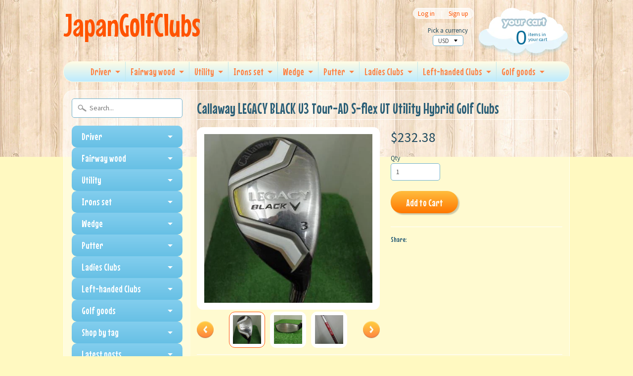

--- FILE ---
content_type: text/html; charset=utf-8
request_url: https://japangolfclubs.com/products/callaway-legacy-black-u3-tour-ad-s-flex-ut-utility-hybrid-golf-clubs-7
body_size: 20262
content:
<!DOCTYPE html>
<!--[if IE 8]> <html class="no-js lt-ie9" lang="en" > <![endif]-->
<!--[if gt IE 8]><!--> <html class="no-js" lang="en" > <!--<![endif]-->
<head>
  <meta name="google-site-verification" content="Dkcb-xSf8hVawKaEpwB0xJA03TN8MafUqPWHKEnM9eE" />
<meta charset="utf-8" />
<meta http-equiv="X-UA-Compatible" content="IE=edge" />  

<meta name="viewport" content="width=device-width, initial-scale=1.0">


  
  
  <link href="//fonts.googleapis.com/css?family=Source+Sans+Pro:400,700" rel="stylesheet" type="text/css" media="all" />


  
    
    
    <link href="//fonts.googleapis.com/css?family=Mouse+Memoirs:400,700" rel="stylesheet" type="text/css" media="all" />
  

   
  
<link rel="shortcut icon" href="//japangolfclubs.com/cdn/shop/t/37/assets/favicon.png?v=5284733532565337951458709085" />
<link rel="apple-touch-icon-precomposed" href="//japangolfclubs.com/cdn/shop/t/37/assets/favicon-152.png?v=156967551206934415071458709084" />  


    <title>Callaway LEGACY BLACK U3 Tour-AD S-flex UT Utility Hybrid Golf Clubs | JapanGolfClubs</title> 





	<meta name="description" content="Description Condition:   Good+++                   There are minor scratchesMade in Japan I ship out the item within 3-7days. Payment    ・I accept only Paypal.  ・Please pay within 3 days after auction ends. Shipping &amp;amp;　Handling    ・EMS(tracking number and insurance. 5 - 10 days).         *EMS to Asia       $30.00   " />



<link rel="canonical" href="https://japangolfclubs.com/products/callaway-legacy-black-u3-tour-ad-s-flex-ut-utility-hybrid-golf-clubs-7" /> 


  <meta property="og:type" content="product">
  <meta property="og:title" content="Callaway LEGACY BLACK U3 Tour-AD S-flex UT Utility Hybrid Golf Clubs">
  
  <meta property="og:image" content="http://japangolfclubs.com/cdn/shop/products/1_b3c3d5fc-1514-41c7-99e2-1ec3d56bd7a4_grande.jpeg?v=1458571249">
  <meta property="og:image:secure_url" content="https://japangolfclubs.com/cdn/shop/products/1_b3c3d5fc-1514-41c7-99e2-1ec3d56bd7a4_grande.jpeg?v=1458571249">
  
  <meta property="og:image" content="http://japangolfclubs.com/cdn/shop/products/1_65b2deef-72a8-4067-84ff-e17539ccf367_grande.jpeg?v=1458571250">
  <meta property="og:image:secure_url" content="https://japangolfclubs.com/cdn/shop/products/1_65b2deef-72a8-4067-84ff-e17539ccf367_grande.jpeg?v=1458571250">
  
  <meta property="og:image" content="http://japangolfclubs.com/cdn/shop/products/1_e73a4017-a663-41d7-9f49-a891b9281dac_grande.jpeg?v=1458571251">
  <meta property="og:image:secure_url" content="https://japangolfclubs.com/cdn/shop/products/1_e73a4017-a663-41d7-9f49-a891b9281dac_grande.jpeg?v=1458571251">
  
  <meta property="og:price:amount" content="232.38">
  <meta property="og:price:currency" content="USD">


  <meta property="og:description" content="Description Condition:   Good+++                   There are minor scratchesMade in Japan I ship out the item within 3-7days. Payment    ・I accept only Paypal.  ・Please pay within 3 days after auction ends. Shipping &amp;amp;　Handling    ・EMS(tracking number and insurance. 5 - 10 days).         *EMS to Asia       $30.00   ">

  <meta property="og:url" content="https://japangolfclubs.com/products/callaway-legacy-black-u3-tour-ad-s-flex-ut-utility-hybrid-golf-clubs-7">
  <meta property="og:site_name" content="JapanGolfClubs">





  <meta name="twitter:site" content="@shopify">


  <meta name="twitter:card" content="product">
  <meta name="twitter:title" content="Callaway LEGACY BLACK U3 Tour-AD S-flex UT Utility Hybrid Golf Clubs">
  <meta name="twitter:description" content="Description Condition:   Good+++                   There are minor scratchesMade in Japan I ship out the item within 3-7days. Payment    ・I accept only Paypal.  ・Please pay within 3 days after auction ends. Shipping &amp;amp;　Handling    ・EMS(tracking number and insurance. 5 - 10 days).         *EMS to Asia       $30.00    *EMS to U.S.A, Canada, Australia,Mexico  $35.00     *EMS to Europe   $ 40.00     *EMS to  S.America, Africa   $55.00   ・I do very careful packing! ・Import duties, taxes, and charges are not included in the item price or shipping cost.These charges are the buyer’s responsibility. ・Please contact me if you want to buy a lot or you are a wholesale store. I am ready to make a business with you:) ・This item is also sold at my store.I">
  <meta name="twitter:image" content="https://japangolfclubs.com/cdn/shop/products/1_b3c3d5fc-1514-41c7-99e2-1ec3d56bd7a4_medium.jpeg?v=1458571249">
  <meta name="twitter:image:width" content="240">
  <meta name="twitter:image:height" content="240">
  <meta name="twitter:label1" content="Price">
  
  <meta name="twitter:data1" content="$232.38 USD">
  
  <meta name="twitter:label2" content="Brand">
  <meta name="twitter:data2" content="Callaway">
  


<link href="//japangolfclubs.com/cdn/shop/t/37/assets/styles.scss.css?v=894016668544952281698628888" rel="stylesheet" type="text/css" media="all" />  

<script type="text/javascript" src="//ajax.googleapis.com/ajax/libs/jquery/1.12.0/jquery.min.js"></script>

<script src="//japangolfclubs.com/cdn/shop/t/37/assets/shop.js?v=79181638531611138041721334828" type="text/javascript"></script> 



<script src="//japangolfclubs.com/cdn/shopifycloud/storefront/assets/themes_support/option_selection-b017cd28.js" type="text/javascript"></script>

<!--[if lt IE 9]>
<script src="//html5shim.googlecode.com/svn/trunk/html5.js"></script>
<![endif]-->  
  
<script>window.performance && window.performance.mark && window.performance.mark('shopify.content_for_header.start');</script><meta id="shopify-digital-wallet" name="shopify-digital-wallet" content="/12142276/digital_wallets/dialog">
<meta name="shopify-checkout-api-token" content="2cbc5ca684842aeb386f00b602f7d56a">
<meta id="in-context-paypal-metadata" data-shop-id="12142276" data-venmo-supported="false" data-environment="production" data-locale="en_US" data-paypal-v4="true" data-currency="USD">
<link rel="alternate" hreflang="x-default" href="https://japangolfclubs.com/products/callaway-legacy-black-u3-tour-ad-s-flex-ut-utility-hybrid-golf-clubs-7">
<link rel="alternate" hreflang="en" href="https://japangolfclubs.com/products/callaway-legacy-black-u3-tour-ad-s-flex-ut-utility-hybrid-golf-clubs-7">
<link rel="alternate" hreflang="de" href="https://japangolfclubs.com/de/products/callaway-legacy-black-u3-tour-ad-s-flex-ut-utility-hybrid-golf-clubs-7">
<link rel="alternate" hreflang="it" href="https://japangolfclubs.com/it/products/callaway-legacy-black-u3-tour-ad-s-flex-ut-utility-hybrid-golf-clubs-7">
<link rel="alternate" hreflang="ko" href="https://japangolfclubs.com/ko/products/callaway-legacy-black-u3-tour-ad-s-flex-ut-utility-hybrid-golf-clubs-7">
<link rel="alternate" hreflang="es" href="https://japangolfclubs.com/es/products/callaway-legacy-black-u3-tour-ad-s-flex-ut-utility-hybrid-golf-clubs-7">
<link rel="alternate" type="application/json+oembed" href="https://japangolfclubs.com/products/callaway-legacy-black-u3-tour-ad-s-flex-ut-utility-hybrid-golf-clubs-7.oembed">
<script async="async" src="/checkouts/internal/preloads.js?locale=en-US"></script>
<link rel="preconnect" href="https://shop.app" crossorigin="anonymous">
<script async="async" src="https://shop.app/checkouts/internal/preloads.js?locale=en-US&shop_id=12142276" crossorigin="anonymous"></script>
<script id="apple-pay-shop-capabilities" type="application/json">{"shopId":12142276,"countryCode":"JP","currencyCode":"USD","merchantCapabilities":["supports3DS"],"merchantId":"gid:\/\/shopify\/Shop\/12142276","merchantName":"JapanGolfClubs","requiredBillingContactFields":["postalAddress","email","phone"],"requiredShippingContactFields":["postalAddress","email","phone"],"shippingType":"shipping","supportedNetworks":["visa","masterCard","amex","jcb","discover"],"total":{"type":"pending","label":"JapanGolfClubs","amount":"1.00"},"shopifyPaymentsEnabled":true,"supportsSubscriptions":true}</script>
<script id="shopify-features" type="application/json">{"accessToken":"2cbc5ca684842aeb386f00b602f7d56a","betas":["rich-media-storefront-analytics"],"domain":"japangolfclubs.com","predictiveSearch":true,"shopId":12142276,"locale":"en"}</script>
<script>var Shopify = Shopify || {};
Shopify.shop = "premiumgolfclubs.myshopify.com";
Shopify.locale = "en";
Shopify.currency = {"active":"USD","rate":"1.0"};
Shopify.country = "US";
Shopify.theme = {"name":"Sunrise","id":92919297,"schema_name":null,"schema_version":null,"theme_store_id":57,"role":"main"};
Shopify.theme.handle = "null";
Shopify.theme.style = {"id":null,"handle":null};
Shopify.cdnHost = "japangolfclubs.com/cdn";
Shopify.routes = Shopify.routes || {};
Shopify.routes.root = "/";</script>
<script type="module">!function(o){(o.Shopify=o.Shopify||{}).modules=!0}(window);</script>
<script>!function(o){function n(){var o=[];function n(){o.push(Array.prototype.slice.apply(arguments))}return n.q=o,n}var t=o.Shopify=o.Shopify||{};t.loadFeatures=n(),t.autoloadFeatures=n()}(window);</script>
<script>
  window.ShopifyPay = window.ShopifyPay || {};
  window.ShopifyPay.apiHost = "shop.app\/pay";
  window.ShopifyPay.redirectState = null;
</script>
<script id="shop-js-analytics" type="application/json">{"pageType":"product"}</script>
<script defer="defer" async type="module" src="//japangolfclubs.com/cdn/shopifycloud/shop-js/modules/v2/client.init-shop-cart-sync_BN7fPSNr.en.esm.js"></script>
<script defer="defer" async type="module" src="//japangolfclubs.com/cdn/shopifycloud/shop-js/modules/v2/chunk.common_Cbph3Kss.esm.js"></script>
<script defer="defer" async type="module" src="//japangolfclubs.com/cdn/shopifycloud/shop-js/modules/v2/chunk.modal_DKumMAJ1.esm.js"></script>
<script type="module">
  await import("//japangolfclubs.com/cdn/shopifycloud/shop-js/modules/v2/client.init-shop-cart-sync_BN7fPSNr.en.esm.js");
await import("//japangolfclubs.com/cdn/shopifycloud/shop-js/modules/v2/chunk.common_Cbph3Kss.esm.js");
await import("//japangolfclubs.com/cdn/shopifycloud/shop-js/modules/v2/chunk.modal_DKumMAJ1.esm.js");

  window.Shopify.SignInWithShop?.initShopCartSync?.({"fedCMEnabled":true,"windoidEnabled":true});

</script>
<script>
  window.Shopify = window.Shopify || {};
  if (!window.Shopify.featureAssets) window.Shopify.featureAssets = {};
  window.Shopify.featureAssets['shop-js'] = {"shop-cart-sync":["modules/v2/client.shop-cart-sync_CJVUk8Jm.en.esm.js","modules/v2/chunk.common_Cbph3Kss.esm.js","modules/v2/chunk.modal_DKumMAJ1.esm.js"],"init-fed-cm":["modules/v2/client.init-fed-cm_7Fvt41F4.en.esm.js","modules/v2/chunk.common_Cbph3Kss.esm.js","modules/v2/chunk.modal_DKumMAJ1.esm.js"],"init-shop-email-lookup-coordinator":["modules/v2/client.init-shop-email-lookup-coordinator_Cc088_bR.en.esm.js","modules/v2/chunk.common_Cbph3Kss.esm.js","modules/v2/chunk.modal_DKumMAJ1.esm.js"],"init-windoid":["modules/v2/client.init-windoid_hPopwJRj.en.esm.js","modules/v2/chunk.common_Cbph3Kss.esm.js","modules/v2/chunk.modal_DKumMAJ1.esm.js"],"shop-button":["modules/v2/client.shop-button_B0jaPSNF.en.esm.js","modules/v2/chunk.common_Cbph3Kss.esm.js","modules/v2/chunk.modal_DKumMAJ1.esm.js"],"shop-cash-offers":["modules/v2/client.shop-cash-offers_DPIskqss.en.esm.js","modules/v2/chunk.common_Cbph3Kss.esm.js","modules/v2/chunk.modal_DKumMAJ1.esm.js"],"shop-toast-manager":["modules/v2/client.shop-toast-manager_CK7RT69O.en.esm.js","modules/v2/chunk.common_Cbph3Kss.esm.js","modules/v2/chunk.modal_DKumMAJ1.esm.js"],"init-shop-cart-sync":["modules/v2/client.init-shop-cart-sync_BN7fPSNr.en.esm.js","modules/v2/chunk.common_Cbph3Kss.esm.js","modules/v2/chunk.modal_DKumMAJ1.esm.js"],"init-customer-accounts-sign-up":["modules/v2/client.init-customer-accounts-sign-up_CfPf4CXf.en.esm.js","modules/v2/client.shop-login-button_DeIztwXF.en.esm.js","modules/v2/chunk.common_Cbph3Kss.esm.js","modules/v2/chunk.modal_DKumMAJ1.esm.js"],"pay-button":["modules/v2/client.pay-button_CgIwFSYN.en.esm.js","modules/v2/chunk.common_Cbph3Kss.esm.js","modules/v2/chunk.modal_DKumMAJ1.esm.js"],"init-customer-accounts":["modules/v2/client.init-customer-accounts_DQ3x16JI.en.esm.js","modules/v2/client.shop-login-button_DeIztwXF.en.esm.js","modules/v2/chunk.common_Cbph3Kss.esm.js","modules/v2/chunk.modal_DKumMAJ1.esm.js"],"avatar":["modules/v2/client.avatar_BTnouDA3.en.esm.js"],"init-shop-for-new-customer-accounts":["modules/v2/client.init-shop-for-new-customer-accounts_CsZy_esa.en.esm.js","modules/v2/client.shop-login-button_DeIztwXF.en.esm.js","modules/v2/chunk.common_Cbph3Kss.esm.js","modules/v2/chunk.modal_DKumMAJ1.esm.js"],"shop-follow-button":["modules/v2/client.shop-follow-button_BRMJjgGd.en.esm.js","modules/v2/chunk.common_Cbph3Kss.esm.js","modules/v2/chunk.modal_DKumMAJ1.esm.js"],"checkout-modal":["modules/v2/client.checkout-modal_B9Drz_yf.en.esm.js","modules/v2/chunk.common_Cbph3Kss.esm.js","modules/v2/chunk.modal_DKumMAJ1.esm.js"],"shop-login-button":["modules/v2/client.shop-login-button_DeIztwXF.en.esm.js","modules/v2/chunk.common_Cbph3Kss.esm.js","modules/v2/chunk.modal_DKumMAJ1.esm.js"],"lead-capture":["modules/v2/client.lead-capture_DXYzFM3R.en.esm.js","modules/v2/chunk.common_Cbph3Kss.esm.js","modules/v2/chunk.modal_DKumMAJ1.esm.js"],"shop-login":["modules/v2/client.shop-login_CA5pJqmO.en.esm.js","modules/v2/chunk.common_Cbph3Kss.esm.js","modules/v2/chunk.modal_DKumMAJ1.esm.js"],"payment-terms":["modules/v2/client.payment-terms_BxzfvcZJ.en.esm.js","modules/v2/chunk.common_Cbph3Kss.esm.js","modules/v2/chunk.modal_DKumMAJ1.esm.js"]};
</script>
<script id="__st">var __st={"a":12142276,"offset":32400,"reqid":"59c42d49-af60-4bad-9dee-aaa4cce51286-1769719063","pageurl":"japangolfclubs.com\/products\/callaway-legacy-black-u3-tour-ad-s-flex-ut-utility-hybrid-golf-clubs-7","u":"f40e3aa93f00","p":"product","rtyp":"product","rid":5492771713};</script>
<script>window.ShopifyPaypalV4VisibilityTracking = true;</script>
<script id="captcha-bootstrap">!function(){'use strict';const t='contact',e='account',n='new_comment',o=[[t,t],['blogs',n],['comments',n],[t,'customer']],c=[[e,'customer_login'],[e,'guest_login'],[e,'recover_customer_password'],[e,'create_customer']],r=t=>t.map((([t,e])=>`form[action*='/${t}']:not([data-nocaptcha='true']) input[name='form_type'][value='${e}']`)).join(','),a=t=>()=>t?[...document.querySelectorAll(t)].map((t=>t.form)):[];function s(){const t=[...o],e=r(t);return a(e)}const i='password',u='form_key',d=['recaptcha-v3-token','g-recaptcha-response','h-captcha-response',i],f=()=>{try{return window.sessionStorage}catch{return}},m='__shopify_v',_=t=>t.elements[u];function p(t,e,n=!1){try{const o=window.sessionStorage,c=JSON.parse(o.getItem(e)),{data:r}=function(t){const{data:e,action:n}=t;return t[m]||n?{data:e,action:n}:{data:t,action:n}}(c);for(const[e,n]of Object.entries(r))t.elements[e]&&(t.elements[e].value=n);n&&o.removeItem(e)}catch(o){console.error('form repopulation failed',{error:o})}}const l='form_type',E='cptcha';function T(t){t.dataset[E]=!0}const w=window,h=w.document,L='Shopify',v='ce_forms',y='captcha';let A=!1;((t,e)=>{const n=(g='f06e6c50-85a8-45c8-87d0-21a2b65856fe',I='https://cdn.shopify.com/shopifycloud/storefront-forms-hcaptcha/ce_storefront_forms_captcha_hcaptcha.v1.5.2.iife.js',D={infoText:'Protected by hCaptcha',privacyText:'Privacy',termsText:'Terms'},(t,e,n)=>{const o=w[L][v],c=o.bindForm;if(c)return c(t,g,e,D).then(n);var r;o.q.push([[t,g,e,D],n]),r=I,A||(h.body.append(Object.assign(h.createElement('script'),{id:'captcha-provider',async:!0,src:r})),A=!0)});var g,I,D;w[L]=w[L]||{},w[L][v]=w[L][v]||{},w[L][v].q=[],w[L][y]=w[L][y]||{},w[L][y].protect=function(t,e){n(t,void 0,e),T(t)},Object.freeze(w[L][y]),function(t,e,n,w,h,L){const[v,y,A,g]=function(t,e,n){const i=e?o:[],u=t?c:[],d=[...i,...u],f=r(d),m=r(i),_=r(d.filter((([t,e])=>n.includes(e))));return[a(f),a(m),a(_),s()]}(w,h,L),I=t=>{const e=t.target;return e instanceof HTMLFormElement?e:e&&e.form},D=t=>v().includes(t);t.addEventListener('submit',(t=>{const e=I(t);if(!e)return;const n=D(e)&&!e.dataset.hcaptchaBound&&!e.dataset.recaptchaBound,o=_(e),c=g().includes(e)&&(!o||!o.value);(n||c)&&t.preventDefault(),c&&!n&&(function(t){try{if(!f())return;!function(t){const e=f();if(!e)return;const n=_(t);if(!n)return;const o=n.value;o&&e.removeItem(o)}(t);const e=Array.from(Array(32),(()=>Math.random().toString(36)[2])).join('');!function(t,e){_(t)||t.append(Object.assign(document.createElement('input'),{type:'hidden',name:u})),t.elements[u].value=e}(t,e),function(t,e){const n=f();if(!n)return;const o=[...t.querySelectorAll(`input[type='${i}']`)].map((({name:t})=>t)),c=[...d,...o],r={};for(const[a,s]of new FormData(t).entries())c.includes(a)||(r[a]=s);n.setItem(e,JSON.stringify({[m]:1,action:t.action,data:r}))}(t,e)}catch(e){console.error('failed to persist form',e)}}(e),e.submit())}));const S=(t,e)=>{t&&!t.dataset[E]&&(n(t,e.some((e=>e===t))),T(t))};for(const o of['focusin','change'])t.addEventListener(o,(t=>{const e=I(t);D(e)&&S(e,y())}));const B=e.get('form_key'),M=e.get(l),P=B&&M;t.addEventListener('DOMContentLoaded',(()=>{const t=y();if(P)for(const e of t)e.elements[l].value===M&&p(e,B);[...new Set([...A(),...v().filter((t=>'true'===t.dataset.shopifyCaptcha))])].forEach((e=>S(e,t)))}))}(h,new URLSearchParams(w.location.search),n,t,e,['guest_login'])})(!0,!0)}();</script>
<script integrity="sha256-4kQ18oKyAcykRKYeNunJcIwy7WH5gtpwJnB7kiuLZ1E=" data-source-attribution="shopify.loadfeatures" defer="defer" src="//japangolfclubs.com/cdn/shopifycloud/storefront/assets/storefront/load_feature-a0a9edcb.js" crossorigin="anonymous"></script>
<script crossorigin="anonymous" defer="defer" src="//japangolfclubs.com/cdn/shopifycloud/storefront/assets/shopify_pay/storefront-65b4c6d7.js?v=20250812"></script>
<script data-source-attribution="shopify.dynamic_checkout.dynamic.init">var Shopify=Shopify||{};Shopify.PaymentButton=Shopify.PaymentButton||{isStorefrontPortableWallets:!0,init:function(){window.Shopify.PaymentButton.init=function(){};var t=document.createElement("script");t.src="https://japangolfclubs.com/cdn/shopifycloud/portable-wallets/latest/portable-wallets.en.js",t.type="module",document.head.appendChild(t)}};
</script>
<script data-source-attribution="shopify.dynamic_checkout.buyer_consent">
  function portableWalletsHideBuyerConsent(e){var t=document.getElementById("shopify-buyer-consent"),n=document.getElementById("shopify-subscription-policy-button");t&&n&&(t.classList.add("hidden"),t.setAttribute("aria-hidden","true"),n.removeEventListener("click",e))}function portableWalletsShowBuyerConsent(e){var t=document.getElementById("shopify-buyer-consent"),n=document.getElementById("shopify-subscription-policy-button");t&&n&&(t.classList.remove("hidden"),t.removeAttribute("aria-hidden"),n.addEventListener("click",e))}window.Shopify?.PaymentButton&&(window.Shopify.PaymentButton.hideBuyerConsent=portableWalletsHideBuyerConsent,window.Shopify.PaymentButton.showBuyerConsent=portableWalletsShowBuyerConsent);
</script>
<script data-source-attribution="shopify.dynamic_checkout.cart.bootstrap">document.addEventListener("DOMContentLoaded",(function(){function t(){return document.querySelector("shopify-accelerated-checkout-cart, shopify-accelerated-checkout")}if(t())Shopify.PaymentButton.init();else{new MutationObserver((function(e,n){t()&&(Shopify.PaymentButton.init(),n.disconnect())})).observe(document.body,{childList:!0,subtree:!0})}}));
</script>
<link id="shopify-accelerated-checkout-styles" rel="stylesheet" media="screen" href="https://japangolfclubs.com/cdn/shopifycloud/portable-wallets/latest/accelerated-checkout-backwards-compat.css" crossorigin="anonymous">
<style id="shopify-accelerated-checkout-cart">
        #shopify-buyer-consent {
  margin-top: 1em;
  display: inline-block;
  width: 100%;
}

#shopify-buyer-consent.hidden {
  display: none;
}

#shopify-subscription-policy-button {
  background: none;
  border: none;
  padding: 0;
  text-decoration: underline;
  font-size: inherit;
  cursor: pointer;
}

#shopify-subscription-policy-button::before {
  box-shadow: none;
}

      </style>

<script>window.performance && window.performance.mark && window.performance.mark('shopify.content_for_header.end');</script>
<link href="https://monorail-edge.shopifysvc.com" rel="dns-prefetch">
<script>(function(){if ("sendBeacon" in navigator && "performance" in window) {try {var session_token_from_headers = performance.getEntriesByType('navigation')[0].serverTiming.find(x => x.name == '_s').description;} catch {var session_token_from_headers = undefined;}var session_cookie_matches = document.cookie.match(/_shopify_s=([^;]*)/);var session_token_from_cookie = session_cookie_matches && session_cookie_matches.length === 2 ? session_cookie_matches[1] : "";var session_token = session_token_from_headers || session_token_from_cookie || "";function handle_abandonment_event(e) {var entries = performance.getEntries().filter(function(entry) {return /monorail-edge.shopifysvc.com/.test(entry.name);});if (!window.abandonment_tracked && entries.length === 0) {window.abandonment_tracked = true;var currentMs = Date.now();var navigation_start = performance.timing.navigationStart;var payload = {shop_id: 12142276,url: window.location.href,navigation_start,duration: currentMs - navigation_start,session_token,page_type: "product"};window.navigator.sendBeacon("https://monorail-edge.shopifysvc.com/v1/produce", JSON.stringify({schema_id: "online_store_buyer_site_abandonment/1.1",payload: payload,metadata: {event_created_at_ms: currentMs,event_sent_at_ms: currentMs}}));}}window.addEventListener('pagehide', handle_abandonment_event);}}());</script>
<script id="web-pixels-manager-setup">(function e(e,d,r,n,o){if(void 0===o&&(o={}),!Boolean(null===(a=null===(i=window.Shopify)||void 0===i?void 0:i.analytics)||void 0===a?void 0:a.replayQueue)){var i,a;window.Shopify=window.Shopify||{};var t=window.Shopify;t.analytics=t.analytics||{};var s=t.analytics;s.replayQueue=[],s.publish=function(e,d,r){return s.replayQueue.push([e,d,r]),!0};try{self.performance.mark("wpm:start")}catch(e){}var l=function(){var e={modern:/Edge?\/(1{2}[4-9]|1[2-9]\d|[2-9]\d{2}|\d{4,})\.\d+(\.\d+|)|Firefox\/(1{2}[4-9]|1[2-9]\d|[2-9]\d{2}|\d{4,})\.\d+(\.\d+|)|Chrom(ium|e)\/(9{2}|\d{3,})\.\d+(\.\d+|)|(Maci|X1{2}).+ Version\/(15\.\d+|(1[6-9]|[2-9]\d|\d{3,})\.\d+)([,.]\d+|)( \(\w+\)|)( Mobile\/\w+|) Safari\/|Chrome.+OPR\/(9{2}|\d{3,})\.\d+\.\d+|(CPU[ +]OS|iPhone[ +]OS|CPU[ +]iPhone|CPU IPhone OS|CPU iPad OS)[ +]+(15[._]\d+|(1[6-9]|[2-9]\d|\d{3,})[._]\d+)([._]\d+|)|Android:?[ /-](13[3-9]|1[4-9]\d|[2-9]\d{2}|\d{4,})(\.\d+|)(\.\d+|)|Android.+Firefox\/(13[5-9]|1[4-9]\d|[2-9]\d{2}|\d{4,})\.\d+(\.\d+|)|Android.+Chrom(ium|e)\/(13[3-9]|1[4-9]\d|[2-9]\d{2}|\d{4,})\.\d+(\.\d+|)|SamsungBrowser\/([2-9]\d|\d{3,})\.\d+/,legacy:/Edge?\/(1[6-9]|[2-9]\d|\d{3,})\.\d+(\.\d+|)|Firefox\/(5[4-9]|[6-9]\d|\d{3,})\.\d+(\.\d+|)|Chrom(ium|e)\/(5[1-9]|[6-9]\d|\d{3,})\.\d+(\.\d+|)([\d.]+$|.*Safari\/(?![\d.]+ Edge\/[\d.]+$))|(Maci|X1{2}).+ Version\/(10\.\d+|(1[1-9]|[2-9]\d|\d{3,})\.\d+)([,.]\d+|)( \(\w+\)|)( Mobile\/\w+|) Safari\/|Chrome.+OPR\/(3[89]|[4-9]\d|\d{3,})\.\d+\.\d+|(CPU[ +]OS|iPhone[ +]OS|CPU[ +]iPhone|CPU IPhone OS|CPU iPad OS)[ +]+(10[._]\d+|(1[1-9]|[2-9]\d|\d{3,})[._]\d+)([._]\d+|)|Android:?[ /-](13[3-9]|1[4-9]\d|[2-9]\d{2}|\d{4,})(\.\d+|)(\.\d+|)|Mobile Safari.+OPR\/([89]\d|\d{3,})\.\d+\.\d+|Android.+Firefox\/(13[5-9]|1[4-9]\d|[2-9]\d{2}|\d{4,})\.\d+(\.\d+|)|Android.+Chrom(ium|e)\/(13[3-9]|1[4-9]\d|[2-9]\d{2}|\d{4,})\.\d+(\.\d+|)|Android.+(UC? ?Browser|UCWEB|U3)[ /]?(15\.([5-9]|\d{2,})|(1[6-9]|[2-9]\d|\d{3,})\.\d+)\.\d+|SamsungBrowser\/(5\.\d+|([6-9]|\d{2,})\.\d+)|Android.+MQ{2}Browser\/(14(\.(9|\d{2,})|)|(1[5-9]|[2-9]\d|\d{3,})(\.\d+|))(\.\d+|)|K[Aa][Ii]OS\/(3\.\d+|([4-9]|\d{2,})\.\d+)(\.\d+|)/},d=e.modern,r=e.legacy,n=navigator.userAgent;return n.match(d)?"modern":n.match(r)?"legacy":"unknown"}(),u="modern"===l?"modern":"legacy",c=(null!=n?n:{modern:"",legacy:""})[u],f=function(e){return[e.baseUrl,"/wpm","/b",e.hashVersion,"modern"===e.buildTarget?"m":"l",".js"].join("")}({baseUrl:d,hashVersion:r,buildTarget:u}),m=function(e){var d=e.version,r=e.bundleTarget,n=e.surface,o=e.pageUrl,i=e.monorailEndpoint;return{emit:function(e){var a=e.status,t=e.errorMsg,s=(new Date).getTime(),l=JSON.stringify({metadata:{event_sent_at_ms:s},events:[{schema_id:"web_pixels_manager_load/3.1",payload:{version:d,bundle_target:r,page_url:o,status:a,surface:n,error_msg:t},metadata:{event_created_at_ms:s}}]});if(!i)return console&&console.warn&&console.warn("[Web Pixels Manager] No Monorail endpoint provided, skipping logging."),!1;try{return self.navigator.sendBeacon.bind(self.navigator)(i,l)}catch(e){}var u=new XMLHttpRequest;try{return u.open("POST",i,!0),u.setRequestHeader("Content-Type","text/plain"),u.send(l),!0}catch(e){return console&&console.warn&&console.warn("[Web Pixels Manager] Got an unhandled error while logging to Monorail."),!1}}}}({version:r,bundleTarget:l,surface:e.surface,pageUrl:self.location.href,monorailEndpoint:e.monorailEndpoint});try{o.browserTarget=l,function(e){var d=e.src,r=e.async,n=void 0===r||r,o=e.onload,i=e.onerror,a=e.sri,t=e.scriptDataAttributes,s=void 0===t?{}:t,l=document.createElement("script"),u=document.querySelector("head"),c=document.querySelector("body");if(l.async=n,l.src=d,a&&(l.integrity=a,l.crossOrigin="anonymous"),s)for(var f in s)if(Object.prototype.hasOwnProperty.call(s,f))try{l.dataset[f]=s[f]}catch(e){}if(o&&l.addEventListener("load",o),i&&l.addEventListener("error",i),u)u.appendChild(l);else{if(!c)throw new Error("Did not find a head or body element to append the script");c.appendChild(l)}}({src:f,async:!0,onload:function(){if(!function(){var e,d;return Boolean(null===(d=null===(e=window.Shopify)||void 0===e?void 0:e.analytics)||void 0===d?void 0:d.initialized)}()){var d=window.webPixelsManager.init(e)||void 0;if(d){var r=window.Shopify.analytics;r.replayQueue.forEach((function(e){var r=e[0],n=e[1],o=e[2];d.publishCustomEvent(r,n,o)})),r.replayQueue=[],r.publish=d.publishCustomEvent,r.visitor=d.visitor,r.initialized=!0}}},onerror:function(){return m.emit({status:"failed",errorMsg:"".concat(f," has failed to load")})},sri:function(e){var d=/^sha384-[A-Za-z0-9+/=]+$/;return"string"==typeof e&&d.test(e)}(c)?c:"",scriptDataAttributes:o}),m.emit({status:"loading"})}catch(e){m.emit({status:"failed",errorMsg:(null==e?void 0:e.message)||"Unknown error"})}}})({shopId: 12142276,storefrontBaseUrl: "https://japangolfclubs.com",extensionsBaseUrl: "https://extensions.shopifycdn.com/cdn/shopifycloud/web-pixels-manager",monorailEndpoint: "https://monorail-edge.shopifysvc.com/unstable/produce_batch",surface: "storefront-renderer",enabledBetaFlags: ["2dca8a86"],webPixelsConfigList: [{"id":"shopify-app-pixel","configuration":"{}","eventPayloadVersion":"v1","runtimeContext":"STRICT","scriptVersion":"0450","apiClientId":"shopify-pixel","type":"APP","privacyPurposes":["ANALYTICS","MARKETING"]},{"id":"shopify-custom-pixel","eventPayloadVersion":"v1","runtimeContext":"LAX","scriptVersion":"0450","apiClientId":"shopify-pixel","type":"CUSTOM","privacyPurposes":["ANALYTICS","MARKETING"]}],isMerchantRequest: false,initData: {"shop":{"name":"JapanGolfClubs","paymentSettings":{"currencyCode":"USD"},"myshopifyDomain":"premiumgolfclubs.myshopify.com","countryCode":"JP","storefrontUrl":"https:\/\/japangolfclubs.com"},"customer":null,"cart":null,"checkout":null,"productVariants":[{"price":{"amount":232.38,"currencyCode":"USD"},"product":{"title":"Callaway LEGACY BLACK U3 Tour-AD S-flex UT Utility Hybrid Golf Clubs","vendor":"Callaway","id":"5492771713","untranslatedTitle":"Callaway LEGACY BLACK U3 Tour-AD S-flex UT Utility Hybrid Golf Clubs","url":"\/products\/callaway-legacy-black-u3-tour-ad-s-flex-ut-utility-hybrid-golf-clubs-7","type":"Golf Clubs"},"id":"16835331009","image":{"src":"\/\/japangolfclubs.com\/cdn\/shop\/products\/1_b3c3d5fc-1514-41c7-99e2-1ec3d56bd7a4.jpeg?v=1458571249"},"sku":"","title":"Default Title","untranslatedTitle":"Default Title"}],"purchasingCompany":null},},"https://japangolfclubs.com/cdn","1d2a099fw23dfb22ep557258f5m7a2edbae",{"modern":"","legacy":""},{"shopId":"12142276","storefrontBaseUrl":"https:\/\/japangolfclubs.com","extensionBaseUrl":"https:\/\/extensions.shopifycdn.com\/cdn\/shopifycloud\/web-pixels-manager","surface":"storefront-renderer","enabledBetaFlags":"[\"2dca8a86\"]","isMerchantRequest":"false","hashVersion":"1d2a099fw23dfb22ep557258f5m7a2edbae","publish":"custom","events":"[[\"page_viewed\",{}],[\"product_viewed\",{\"productVariant\":{\"price\":{\"amount\":232.38,\"currencyCode\":\"USD\"},\"product\":{\"title\":\"Callaway LEGACY BLACK U3 Tour-AD S-flex UT Utility Hybrid Golf Clubs\",\"vendor\":\"Callaway\",\"id\":\"5492771713\",\"untranslatedTitle\":\"Callaway LEGACY BLACK U3 Tour-AD S-flex UT Utility Hybrid Golf Clubs\",\"url\":\"\/products\/callaway-legacy-black-u3-tour-ad-s-flex-ut-utility-hybrid-golf-clubs-7\",\"type\":\"Golf Clubs\"},\"id\":\"16835331009\",\"image\":{\"src\":\"\/\/japangolfclubs.com\/cdn\/shop\/products\/1_b3c3d5fc-1514-41c7-99e2-1ec3d56bd7a4.jpeg?v=1458571249\"},\"sku\":\"\",\"title\":\"Default Title\",\"untranslatedTitle\":\"Default Title\"}}]]"});</script><script>
  window.ShopifyAnalytics = window.ShopifyAnalytics || {};
  window.ShopifyAnalytics.meta = window.ShopifyAnalytics.meta || {};
  window.ShopifyAnalytics.meta.currency = 'USD';
  var meta = {"product":{"id":5492771713,"gid":"gid:\/\/shopify\/Product\/5492771713","vendor":"Callaway","type":"Golf Clubs","handle":"callaway-legacy-black-u3-tour-ad-s-flex-ut-utility-hybrid-golf-clubs-7","variants":[{"id":16835331009,"price":23238,"name":"Callaway LEGACY BLACK U3 Tour-AD S-flex UT Utility Hybrid Golf Clubs","public_title":null,"sku":""}],"remote":false},"page":{"pageType":"product","resourceType":"product","resourceId":5492771713,"requestId":"59c42d49-af60-4bad-9dee-aaa4cce51286-1769719063"}};
  for (var attr in meta) {
    window.ShopifyAnalytics.meta[attr] = meta[attr];
  }
</script>
<script class="analytics">
  (function () {
    var customDocumentWrite = function(content) {
      var jquery = null;

      if (window.jQuery) {
        jquery = window.jQuery;
      } else if (window.Checkout && window.Checkout.$) {
        jquery = window.Checkout.$;
      }

      if (jquery) {
        jquery('body').append(content);
      }
    };

    var hasLoggedConversion = function(token) {
      if (token) {
        return document.cookie.indexOf('loggedConversion=' + token) !== -1;
      }
      return false;
    }

    var setCookieIfConversion = function(token) {
      if (token) {
        var twoMonthsFromNow = new Date(Date.now());
        twoMonthsFromNow.setMonth(twoMonthsFromNow.getMonth() + 2);

        document.cookie = 'loggedConversion=' + token + '; expires=' + twoMonthsFromNow;
      }
    }

    var trekkie = window.ShopifyAnalytics.lib = window.trekkie = window.trekkie || [];
    if (trekkie.integrations) {
      return;
    }
    trekkie.methods = [
      'identify',
      'page',
      'ready',
      'track',
      'trackForm',
      'trackLink'
    ];
    trekkie.factory = function(method) {
      return function() {
        var args = Array.prototype.slice.call(arguments);
        args.unshift(method);
        trekkie.push(args);
        return trekkie;
      };
    };
    for (var i = 0; i < trekkie.methods.length; i++) {
      var key = trekkie.methods[i];
      trekkie[key] = trekkie.factory(key);
    }
    trekkie.load = function(config) {
      trekkie.config = config || {};
      trekkie.config.initialDocumentCookie = document.cookie;
      var first = document.getElementsByTagName('script')[0];
      var script = document.createElement('script');
      script.type = 'text/javascript';
      script.onerror = function(e) {
        var scriptFallback = document.createElement('script');
        scriptFallback.type = 'text/javascript';
        scriptFallback.onerror = function(error) {
                var Monorail = {
      produce: function produce(monorailDomain, schemaId, payload) {
        var currentMs = new Date().getTime();
        var event = {
          schema_id: schemaId,
          payload: payload,
          metadata: {
            event_created_at_ms: currentMs,
            event_sent_at_ms: currentMs
          }
        };
        return Monorail.sendRequest("https://" + monorailDomain + "/v1/produce", JSON.stringify(event));
      },
      sendRequest: function sendRequest(endpointUrl, payload) {
        // Try the sendBeacon API
        if (window && window.navigator && typeof window.navigator.sendBeacon === 'function' && typeof window.Blob === 'function' && !Monorail.isIos12()) {
          var blobData = new window.Blob([payload], {
            type: 'text/plain'
          });

          if (window.navigator.sendBeacon(endpointUrl, blobData)) {
            return true;
          } // sendBeacon was not successful

        } // XHR beacon

        var xhr = new XMLHttpRequest();

        try {
          xhr.open('POST', endpointUrl);
          xhr.setRequestHeader('Content-Type', 'text/plain');
          xhr.send(payload);
        } catch (e) {
          console.log(e);
        }

        return false;
      },
      isIos12: function isIos12() {
        return window.navigator.userAgent.lastIndexOf('iPhone; CPU iPhone OS 12_') !== -1 || window.navigator.userAgent.lastIndexOf('iPad; CPU OS 12_') !== -1;
      }
    };
    Monorail.produce('monorail-edge.shopifysvc.com',
      'trekkie_storefront_load_errors/1.1',
      {shop_id: 12142276,
      theme_id: 92919297,
      app_name: "storefront",
      context_url: window.location.href,
      source_url: "//japangolfclubs.com/cdn/s/trekkie.storefront.a804e9514e4efded663580eddd6991fcc12b5451.min.js"});

        };
        scriptFallback.async = true;
        scriptFallback.src = '//japangolfclubs.com/cdn/s/trekkie.storefront.a804e9514e4efded663580eddd6991fcc12b5451.min.js';
        first.parentNode.insertBefore(scriptFallback, first);
      };
      script.async = true;
      script.src = '//japangolfclubs.com/cdn/s/trekkie.storefront.a804e9514e4efded663580eddd6991fcc12b5451.min.js';
      first.parentNode.insertBefore(script, first);
    };
    trekkie.load(
      {"Trekkie":{"appName":"storefront","development":false,"defaultAttributes":{"shopId":12142276,"isMerchantRequest":null,"themeId":92919297,"themeCityHash":"547015898354877335","contentLanguage":"en","currency":"USD","eventMetadataId":"4f65ed0f-f893-4fb0-bd45-6334a917227c"},"isServerSideCookieWritingEnabled":true,"monorailRegion":"shop_domain","enabledBetaFlags":["65f19447","b5387b81"]},"Session Attribution":{},"S2S":{"facebookCapiEnabled":false,"source":"trekkie-storefront-renderer","apiClientId":580111}}
    );

    var loaded = false;
    trekkie.ready(function() {
      if (loaded) return;
      loaded = true;

      window.ShopifyAnalytics.lib = window.trekkie;

      var originalDocumentWrite = document.write;
      document.write = customDocumentWrite;
      try { window.ShopifyAnalytics.merchantGoogleAnalytics.call(this); } catch(error) {};
      document.write = originalDocumentWrite;

      window.ShopifyAnalytics.lib.page(null,{"pageType":"product","resourceType":"product","resourceId":5492771713,"requestId":"59c42d49-af60-4bad-9dee-aaa4cce51286-1769719063","shopifyEmitted":true});

      var match = window.location.pathname.match(/checkouts\/(.+)\/(thank_you|post_purchase)/)
      var token = match? match[1]: undefined;
      if (!hasLoggedConversion(token)) {
        setCookieIfConversion(token);
        window.ShopifyAnalytics.lib.track("Viewed Product",{"currency":"USD","variantId":16835331009,"productId":5492771713,"productGid":"gid:\/\/shopify\/Product\/5492771713","name":"Callaway LEGACY BLACK U3 Tour-AD S-flex UT Utility Hybrid Golf Clubs","price":"232.38","sku":"","brand":"Callaway","variant":null,"category":"Golf Clubs","nonInteraction":true,"remote":false},undefined,undefined,{"shopifyEmitted":true});
      window.ShopifyAnalytics.lib.track("monorail:\/\/trekkie_storefront_viewed_product\/1.1",{"currency":"USD","variantId":16835331009,"productId":5492771713,"productGid":"gid:\/\/shopify\/Product\/5492771713","name":"Callaway LEGACY BLACK U3 Tour-AD S-flex UT Utility Hybrid Golf Clubs","price":"232.38","sku":"","brand":"Callaway","variant":null,"category":"Golf Clubs","nonInteraction":true,"remote":false,"referer":"https:\/\/japangolfclubs.com\/products\/callaway-legacy-black-u3-tour-ad-s-flex-ut-utility-hybrid-golf-clubs-7"});
      }
    });


        var eventsListenerScript = document.createElement('script');
        eventsListenerScript.async = true;
        eventsListenerScript.src = "//japangolfclubs.com/cdn/shopifycloud/storefront/assets/shop_events_listener-3da45d37.js";
        document.getElementsByTagName('head')[0].appendChild(eventsListenerScript);

})();</script>
<script
  defer
  src="https://japangolfclubs.com/cdn/shopifycloud/perf-kit/shopify-perf-kit-3.1.0.min.js"
  data-application="storefront-renderer"
  data-shop-id="12142276"
  data-render-region="gcp-us-central1"
  data-page-type="product"
  data-theme-instance-id="92919297"
  data-theme-name=""
  data-theme-version=""
  data-monorail-region="shop_domain"
  data-resource-timing-sampling-rate="10"
  data-shs="true"
  data-shs-beacon="true"
  data-shs-export-with-fetch="true"
  data-shs-logs-sample-rate="1"
  data-shs-beacon-endpoint="https://japangolfclubs.com/api/collect"
></script>
</head>

<body id="product" data-curr-format="${{amount}}" data-shop-currency="USD">
   <div id="site-wrap">
      <header id="header" class="clearfix">	
         <div class="row clearfix">
            <div class="logo textonly">
                  
                <a class="newfont" href="/" title="JapanGolfClubs">
                  
                     JapanGolfClubs
                  
                </a>
                               
            </div>
            
           
<div id="curr-switcher">
<label for="currencies">Pick a currency</label>
<select id="currencies" name="currencies">
  
  
  <option value="USD" selected="selected">USD</option>
  
    
  
</select>
</div>

           
            
            <div class="login-top hide-mobile">
                     
                          <a href="/account/login">Log in</a> | <a href="/account/register">Sign up</a>
                                 
            </div>
                       

            <div class="cart-info hide-mobile">
               <a href="/cart"><em>0</em> <span>items in your cart</span></a>
            </div>
         </div>

         
<nav class="top-menu hide-mobile clearfix" role="navigation">
  <ul>
   
      
      
         <li class="has-sub level-1">
            <a href="/collections/sporting-goods-golf-golf-clubs-equipment-golf-clubs">Driver</a>
            <ul>
            
                  <li>
                     <a href="/collections/driver-akira">Akira</a>                    
                  </li>
            
                  <li>
                     <a href="/collections/driver-bridgestone">Bridgestone</a>                    
                  </li>
            
                  <li>
                     <a href="/collections/driver-callaway">Callaway</a>                    
                  </li>
            
                  <li>
                     <a href="/collections/driver-crazy">Crazy</a>                    
                  </li>
            
                  <li>
                     <a href="/collections/driver-daiwagloberide">Daiwa(globeride)</a>                    
                  </li>
            
                  <li>
                     <a href="/collections/driver-dunlop">Dunlop</a>                    
                  </li>
            
                  <li>
                     <a href="/collections/driver-eon-sports">Eon Sports</a>                    
                  </li>
            
                  <li>
                     <a href="/collections/driver-epon">Epon</a>                    
                  </li>
            
                  <li>
                     <a href="/collections/driver-fourteen">Fourteen</a>                    
                  </li>
            
                  <li>
                     <a href="/collections/driver-honma-1">Honma</a>                    
                  </li>
            
                  <li>
                     <a href="/collections/driver-kasco">Kasco</a>                    
                  </li>
            
                  <li>
                     <a href="/collections/driver-katana">Katana</a>                    
                  </li>
            
                  <li>
                     <a href="/collections/driver-maruman">Maruman</a>                    
                  </li>
            
                  <li>
                     <a href="/collections/driver-prgr">PRGR</a>                    
                  </li>
            
                  <li>
                     <a href="/collections/driver-royal-collection">Royal Collection</a>                    
                  </li>
            
                  <li>
                     <a href="/collections/driver-ryoma-golf">Ryoma Golf</a>                    
                  </li>
            
                  <li>
                     <a href="/collections/driver-s-yard">S-YARD</a>                    
                  </li>
            
                  <li>
                     <a href="/collections/driver-taylor-made">Taylor Made</a>                    
                  </li>
            
                  <li>
                     <a href="/collections/driver-titleist">Titleist</a>                    
                  </li>
            
                  <li>
                     <a href="/collections/driver-yamaha">Yamaha</a>                    
                  </li>
            
                  <li>
                     <a href="/collections/driver-yonex">Yonex</a>                    
                  </li>
                    
            </ul>
         </li>
      
   
      
      
         <li class="has-sub level-1">
            <a href="/collections/sporting-goods-golf-golf-clubs-equipment-golf-clubs">Fairway wood</a>
            <ul>
            
                  <li>
                     <a href="/collections/fairway-wood-bridgestone">Bridgestone</a>                    
                  </li>
            
                  <li>
                     <a href="/collections/fairway-wood-callaway">Callaway</a>                    
                  </li>
            
                  <li>
                     <a href="/collections/fairway-wood-dunlop">Dunlop</a>                    
                  </li>
            
                  <li>
                     <a href="/collections/fairway-wood-epon">Epon</a>                    
                  </li>
            
                  <li>
                     <a href="/collections/fairway-wood-fourteen">Fourteen</a>                    
                  </li>
            
                  <li>
                     <a href="/collections/fairway-wood-honma">Honma</a>                    
                  </li>
            
                  <li>
                     <a href="/collections/fairway-wood-kamui">Kamui</a>                    
                  </li>
            
                  <li>
                     <a href="/collections/fairway-wood-kasco">Kasco</a>                    
                  </li>
            
                  <li>
                     <a href="/collections/fairway-wood-katana">Katana</a>                    
                  </li>
            
                  <li>
                     <a href="/collections/fairway-wood-macgregor">Macgregor</a>                    
                  </li>
            
                  <li>
                     <a href="/collections/fairway-wood-maruman">Maruman</a>                    
                  </li>
            
                  <li>
                     <a href="/collections/fairway-wood-prgr">PRGR</a>                    
                  </li>
            
                  <li>
                     <a href="/collections/fairway-wood-royal-collection">Royal collection</a>                    
                  </li>
            
                  <li>
                     <a href="/collections/fairway-wood-ryoma-golf">Ryoma golf</a>                    
                  </li>
            
                  <li>
                     <a href="/collections/fairway-wood-yamaha">Yamaha</a>                    
                  </li>
                    
            </ul>
         </li>
      
   
      
      
         <li class="has-sub level-1">
            <a href="/collections/sporting-goods-golf-golf-clubs-equipment-golf-clubs">Utility</a>
            <ul>
            
                  <li>
                     <a href="/collections/utility-hybrid-bridgestone">Bridgestone</a>                    
                  </li>
            
                  <li>
                     <a href="/collections/utility-hybrid-honma">Honma</a>                    
                  </li>
            
                  <li>
                     <a href="/collections/utility-hybrid-kamui">Kamui</a>                    
                  </li>
            
                  <li>
                     <a href="/collections/utility-hybrid-katana">Katana</a>                    
                  </li>
            
                  <li>
                     <a href="/collections/utility-hybrid-macgregor">Macgregor</a>                    
                  </li>
            
                  <li>
                     <a href="/collections/utility-hybrid-maruman">Maruman</a>                    
                  </li>
            
                  <li>
                     <a href="/collections/utility-hybrid-miura">Miura</a>                    
                  </li>
            
                  <li>
                     <a href="/collections/utility-hybrid-prgr">PRGR</a>                    
                  </li>
            
                  <li>
                     <a href="/collections/utility-hybrid-ryoma-golf">Ryoma golf</a>                    
                  </li>
            
                  <li>
                     <a href="/collections/utility-hybrid-s-yard">S-YARD</a>                    
                  </li>
            
                  <li>
                     <a href="/collections/utility-hybrid-yamaha">Yamaha</a>                    
                  </li>
                    
            </ul>
         </li>
      
   
      
      
         <li class="has-sub level-1">
            <a href="/collections/sporting-goods-golf-golf-clubs-equipment-golf-clubs">Irons set</a>
            <ul>
            
                  <li>
                     <a href="/collections/irons-set-akira">Akira</a>                    
                  </li>
            
                  <li>
                     <a href="/collections/irons-set-bridgestone">Bridgestone</a>                    
                  </li>
            
                  <li>
                     <a href="/collections/irons-set-callaway">Callaway</a>                    
                  </li>
            
                  <li>
                     <a href="/collections/irons-set-daiwagloberide">Daiwa(globeride)</a>                    
                  </li>
            
                  <li>
                     <a href="/collections/irons-set-dunlop">Dunlop</a>                    
                  </li>
            
                  <li>
                     <a href="/collections/irons-set-epon">Epon</a>                    
                  </li>
            
                  <li>
                     <a href="/collections/irons-set-fourteen">Fourteen</a>                    
                  </li>
            
                  <li>
                     <a href="/collections/irons-set-gauge-design">Gauge design</a>                    
                  </li>
            
                  <li>
                     <a href="/collections/irons-set-honma">Honma</a>                    
                  </li>
            
                  <li>
                     <a href="/collections/irons-set-kamui">Kamui</a>                    
                  </li>
            
                  <li>
                     <a href="/collections/irons-set-kasco">Kasco</a>                    
                  </li>
            
                  <li>
                     <a href="/collections/irons-set-katana-1">Katana</a>                    
                  </li>
            
                  <li>
                     <a href="/collections/irons-set-lynx">Lynx</a>                    
                  </li>
            
                  <li>
                     <a href="/collections/irons-set-macgregor">Macgregor</a>                    
                  </li>
            
                  <li>
                     <a href="/collections/irons-set-maruman">Maruman</a>                    
                  </li>
            
                  <li>
                     <a href="/collections/irons-set-miura">Miura</a>                    
                  </li>
            
                  <li>
                     <a href="/collections/irons-set-mizuno">Mizuno</a>                    
                  </li>
            
                  <li>
                     <a href="/collections/irons-set-prgr">PRGR</a>                    
                  </li>
            
                  <li>
                     <a href="/collections/irons-set-romaro">Romaro</a>                    
                  </li>
            
                  <li>
                     <a href="/collections/irons-set-royal-collection">Royal collection</a>                    
                  </li>
            
                  <li>
                     <a href="/collections/irons-set-spalding">Spalding</a>                    
                  </li>
            
                  <li>
                     <a href="/collections/irons-set-taylor-made">Taylor made</a>                    
                  </li>
            
                  <li>
                     <a href="/collections/irons-set-titleist">Titleist</a>                    
                  </li>
            
                  <li>
                     <a href="/collections/irons-set-yamaha">Yamaha</a>                    
                  </li>
            
                  <li>
                     <a href="/collections/irons-set-yonex">Yonex</a>                    
                  </li>
                    
            </ul>
         </li>
      
   
      
      
         <li class="has-sub level-1">
            <a href="/collections/sporting-goods-golf-golf-clubs-equipment-golf-clubs">Wedge</a>
            <ul>
            
                  <li>
                     <a href="/collections/wedge-asahi">Asahi</a>                    
                  </li>
            
                  <li>
                     <a href="/collections/wedge">Bridgestone</a>                    
                  </li>
            
                  <li>
                     <a href="/collections/wedge-fourteen">Fourteen</a>                    
                  </li>
            
                  <li>
                     <a href="/collections/wedge-honma">Honma</a>                    
                  </li>
            
                  <li>
                     <a href="/collections/wedge-kamui">Kamui</a>                    
                  </li>
            
                  <li>
                     <a href="/collections/wedge-katana">Katana</a>                    
                  </li>
            
                  <li>
                     <a href="/collections/wedge-maruman">Maruman</a>                    
                  </li>
            
                  <li>
                     <a href="/collections/wedge-miura">Miura</a>                    
                  </li>
            
                  <li>
                     <a href="/collections/wedge-mizuno">Mizuno</a>                    
                  </li>
                    
            </ul>
         </li>
      
   
      
      
         <li class="has-sub level-1">
            <a href="/collections/sporting-goods-golf-golf-clubs-equipment-golf-clubs">Putter</a>
            <ul>
            
                  <li>
                     <a href="/collections/putter-gauge-design">Gauge design</a>                    
                  </li>
            
                  <li>
                     <a href="/collections/putter-honma">Honma</a>                    
                  </li>
            
                  <li>
                     <a href="/collections/putter-maruman">Maruman</a>                    
                  </li>
            
                  <li>
                     <a href="/collections/putter-miura">Miura</a>                    
                  </li>
            
                  <li>
                     <a href="/collections/putter-mizuno">Mizuno</a>                    
                  </li>
            
                  <li>
                     <a href="/collections/putter-odyssey">Oddyssey</a>                    
                  </li>
            
                  <li>
                     <a href="/collections/putter-s-yard">S-YARD</a>                    
                  </li>
            
                  <li>
                     <a href="/collections/putter-yamada">Yamada</a>                    
                  </li>
                    
            </ul>
         </li>
      
   
      
      
         <li class="has-sub level-1">
            <a href="/collections/sporting-goods-golf-golf-clubs-equipment-golf-clubs">Ladies Clubs</a>
            <ul>
            
                  <li>
                     <a href="/collections/ladies-driver">Ladies Driver</a>                    
                  </li>
            
                  <li>
                     <a href="/collections/ladies-fairway-wood">Ladies Fairway wood</a>                    
                  </li>
            
                  <li>
                     <a href="/collections/ladies-utility">Ladies Utility</a>                    
                  </li>
            
                  <li>
                     <a href="/collections/ladies-irons-set">Ladies Irons set</a>                    
                  </li>
            
                  <li>
                     <a href="/collections/ladies-wedge">Ladies Wedge</a>                    
                  </li>
            
                  <li>
                     <a href="/collections/ladies-putter">Ladies Putter</a>                    
                  </li>
                    
            </ul>
         </li>
      
   
      
      
         <li class="has-sub level-1">
            <a href="/collections/sporting-goods-golf-golf-clubs-equipment-golf-clubs">Left-handed Clubs</a>
            <ul>
            
                  <li>
                     <a href="/collections/left-handed-driver">Left-handed Driver</a>                    
                  </li>
            
                  <li>
                     <a href="/collections/left-handed-fairway-wood">Left-handed Fairway wood</a>                    
                  </li>
            
                  <li>
                     <a href="/collections/left-handed-utility">Left-handed Utility</a>                    
                  </li>
            
                  <li>
                     <a href="/collections/left-handed-irons-set">Left-handed Irons set</a>                    
                  </li>
            
                  <li>
                     <a href="/collections/left-handed-wedge">Left-handed Wedge</a>                    
                  </li>
            
                  <li>
                     <a href="/collections/left-handed-putter">Left-handed Putter</a>                    
                  </li>
                    
            </ul>
         </li>
      
   
      
      
         <li class="has-sub level-1">
            <a href="/collections/sporting-goods-golf-golf-clubs-equipment-golf-clubs">Golf goods</a>
            <ul>
            
                  <li>
                     <a href="/collections/accessories">Accessories</a>                    
                  </li>
            
                  <li>
                     <a href="/collections/bag">Bag</a>                    
                  </li>
            
                  <li>
                     <a href="/collections/golf-parts">Golf parts</a>                    
                  </li>
                    
            </ul>
         </li>
      
   
  </ul>
</nav>


         <nav class="off-canvas-navigation show-mobile newfont">
            <a href="#menu" class="menu-button">Menu</a>			
            
               <a href="/account" class="">Account</a>			
            
            <a href="/cart" class="">Cart</a>			
         </nav> 
      </header>

   <div id="content">
      <section role="complementary" id="sidebar">
   <nav role="navigation" id="menu">
      <form method="get" action="/search" class="search-form">
			<fieldset>
			<input type="text" placeholder="Search..." name="q" id="search-input">
			<button type="submit" class="button">Search</button>
			</fieldset>
		</form>          
      
      
      <ul id="side-menu">
        

         
	

      
      
         <li class="has-sub level-1">
           <a class="newfont top-link" href="/collections/sporting-goods-golf-golf-clubs-equipment-golf-clubs">Driver</a>
            <ul class="animated">
            
               
               
                  <li>
                     <a class="" href="/collections/driver-akira">Akira</a>
                  </li>
               
            
               
               
                  <li>
                     <a class="" href="/collections/driver-bridgestone">Bridgestone</a>
                  </li>
               
            
               
               
                  <li>
                     <a class="" href="/collections/driver-callaway">Callaway</a>
                  </li>
               
            
               
               
                  <li>
                     <a class="" href="/collections/driver-crazy">Crazy</a>
                  </li>
               
            
               
               
                  <li>
                     <a class="" href="/collections/driver-daiwagloberide">Daiwa(globeride)</a>
                  </li>
               
            
               
               
                  <li>
                     <a class="" href="/collections/driver-dunlop">Dunlop</a>
                  </li>
               
            
               
               
                  <li>
                     <a class="" href="/collections/driver-eon-sports">Eon Sports</a>
                  </li>
               
            
               
               
                  <li>
                     <a class="" href="/collections/driver-epon">Epon</a>
                  </li>
               
            
               
               
                  <li>
                     <a class="" href="/collections/driver-fourteen">Fourteen</a>
                  </li>
               
            
               
               
                  <li>
                     <a class="" href="/collections/driver-honma-1">Honma</a>
                  </li>
               
            
               
               
                  <li>
                     <a class="" href="/collections/driver-kasco">Kasco</a>
                  </li>
               
            
               
               
                  <li>
                     <a class="" href="/collections/driver-katana">Katana</a>
                  </li>
               
            
               
               
                  <li>
                     <a class="" href="/collections/driver-maruman">Maruman</a>
                  </li>
               
            
               
               
                  <li>
                     <a class="" href="/collections/driver-prgr">PRGR</a>
                  </li>
               
            
               
               
                  <li>
                     <a class="" href="/collections/driver-royal-collection">Royal Collection</a>
                  </li>
               
            
               
               
                  <li>
                     <a class="" href="/collections/driver-ryoma-golf">Ryoma Golf</a>
                  </li>
               
            
               
               
                  <li>
                     <a class="" href="/collections/driver-s-yard">S-YARD</a>
                  </li>
               
            
               
               
                  <li>
                     <a class="" href="/collections/driver-taylor-made">Taylor Made</a>
                  </li>
               
            
               
               
                  <li>
                     <a class="" href="/collections/driver-titleist">Titleist</a>
                  </li>
               
            
               
               
                  <li>
                     <a class="" href="/collections/driver-yamaha">Yamaha</a>
                  </li>
               
            
               
               
                  <li>
                     <a class="" href="/collections/driver-yonex">Yonex</a>
                  </li>
               
                    
            </ul>
         </li>
      
   
      
      
         <li class="has-sub level-1">
           <a class="newfont top-link" href="/collections/sporting-goods-golf-golf-clubs-equipment-golf-clubs">Fairway wood</a>
            <ul class="animated">
            
               
               
                  <li>
                     <a class="" href="/collections/fairway-wood-bridgestone">Bridgestone</a>
                  </li>
               
            
               
               
                  <li>
                     <a class="" href="/collections/fairway-wood-callaway">Callaway</a>
                  </li>
               
            
               
               
                  <li>
                     <a class="" href="/collections/fairway-wood-dunlop">Dunlop</a>
                  </li>
               
            
               
               
                  <li>
                     <a class="" href="/collections/fairway-wood-epon">Epon</a>
                  </li>
               
            
               
               
                  <li>
                     <a class="" href="/collections/fairway-wood-fourteen">Fourteen</a>
                  </li>
               
            
               
               
                  <li>
                     <a class="" href="/collections/fairway-wood-honma">Honma</a>
                  </li>
               
            
               
               
                  <li>
                     <a class="" href="/collections/fairway-wood-kamui">Kamui</a>
                  </li>
               
            
               
               
                  <li>
                     <a class="" href="/collections/fairway-wood-kasco">Kasco</a>
                  </li>
               
            
               
               
                  <li>
                     <a class="" href="/collections/fairway-wood-katana">Katana</a>
                  </li>
               
            
               
               
                  <li>
                     <a class="" href="/collections/fairway-wood-macgregor">Macgregor</a>
                  </li>
               
            
               
               
                  <li>
                     <a class="" href="/collections/fairway-wood-maruman">Maruman</a>
                  </li>
               
            
               
               
                  <li>
                     <a class="" href="/collections/fairway-wood-prgr">PRGR</a>
                  </li>
               
            
               
               
                  <li>
                     <a class="" href="/collections/fairway-wood-royal-collection">Royal collection</a>
                  </li>
               
            
               
               
                  <li>
                     <a class="" href="/collections/fairway-wood-ryoma-golf">Ryoma golf</a>
                  </li>
               
            
               
               
                  <li>
                     <a class="" href="/collections/fairway-wood-yamaha">Yamaha</a>
                  </li>
               
                    
            </ul>
         </li>
      
   
      
      
         <li class="has-sub level-1">
           <a class="newfont top-link" href="/collections/sporting-goods-golf-golf-clubs-equipment-golf-clubs">Utility</a>
            <ul class="animated">
            
               
               
                  <li>
                     <a class="" href="/collections/utility-hybrid-bridgestone">Bridgestone</a>
                  </li>
               
            
               
               
                  <li>
                     <a class="" href="/collections/utility-hybrid-honma">Honma</a>
                  </li>
               
            
               
               
                  <li>
                     <a class="" href="/collections/utility-hybrid-kamui">Kamui</a>
                  </li>
               
            
               
               
                  <li>
                     <a class="" href="/collections/utility-hybrid-katana">Katana</a>
                  </li>
               
            
               
               
                  <li>
                     <a class="" href="/collections/utility-hybrid-macgregor">Macgregor</a>
                  </li>
               
            
               
               
                  <li>
                     <a class="" href="/collections/utility-hybrid-maruman">Maruman</a>
                  </li>
               
            
               
               
                  <li>
                     <a class="" href="/collections/utility-hybrid-miura">Miura</a>
                  </li>
               
            
               
               
                  <li>
                     <a class="" href="/collections/utility-hybrid-prgr">PRGR</a>
                  </li>
               
            
               
               
                  <li>
                     <a class="" href="/collections/utility-hybrid-ryoma-golf">Ryoma golf</a>
                  </li>
               
            
               
               
                  <li>
                     <a class="" href="/collections/utility-hybrid-s-yard">S-YARD</a>
                  </li>
               
            
               
               
                  <li>
                     <a class="" href="/collections/utility-hybrid-yamaha">Yamaha</a>
                  </li>
               
                    
            </ul>
         </li>
      
   
      
      
         <li class="has-sub level-1">
           <a class="newfont top-link" href="/collections/sporting-goods-golf-golf-clubs-equipment-golf-clubs">Irons set</a>
            <ul class="animated">
            
               
               
                  <li>
                     <a class="" href="/collections/irons-set-akira">Akira</a>
                  </li>
               
            
               
               
                  <li>
                     <a class="" href="/collections/irons-set-bridgestone">Bridgestone</a>
                  </li>
               
            
               
               
                  <li>
                     <a class="" href="/collections/irons-set-callaway">Callaway</a>
                  </li>
               
            
               
               
                  <li>
                     <a class="" href="/collections/irons-set-daiwagloberide">Daiwa(globeride)</a>
                  </li>
               
            
               
               
                  <li>
                     <a class="" href="/collections/irons-set-dunlop">Dunlop</a>
                  </li>
               
            
               
               
                  <li>
                     <a class="" href="/collections/irons-set-epon">Epon</a>
                  </li>
               
            
               
               
                  <li>
                     <a class="" href="/collections/irons-set-fourteen">Fourteen</a>
                  </li>
               
            
               
               
                  <li>
                     <a class="" href="/collections/irons-set-gauge-design">Gauge design</a>
                  </li>
               
            
               
               
                  <li>
                     <a class="" href="/collections/irons-set-honma">Honma</a>
                  </li>
               
            
               
               
                  <li>
                     <a class="" href="/collections/irons-set-kamui">Kamui</a>
                  </li>
               
            
               
               
                  <li>
                     <a class="" href="/collections/irons-set-kasco">Kasco</a>
                  </li>
               
            
               
               
                  <li>
                     <a class="" href="/collections/irons-set-katana-1">Katana</a>
                  </li>
               
            
               
               
                  <li>
                     <a class="" href="/collections/irons-set-lynx">Lynx</a>
                  </li>
               
            
               
               
                  <li>
                     <a class="" href="/collections/irons-set-macgregor">Macgregor</a>
                  </li>
               
            
               
               
                  <li>
                     <a class="" href="/collections/irons-set-maruman">Maruman</a>
                  </li>
               
            
               
               
                  <li>
                     <a class="" href="/collections/irons-set-miura">Miura</a>
                  </li>
               
            
               
               
                  <li>
                     <a class="" href="/collections/irons-set-mizuno">Mizuno</a>
                  </li>
               
            
               
               
                  <li>
                     <a class="" href="/collections/irons-set-prgr">PRGR</a>
                  </li>
               
            
               
               
                  <li>
                     <a class="" href="/collections/irons-set-romaro">Romaro</a>
                  </li>
               
            
               
               
                  <li>
                     <a class="" href="/collections/irons-set-royal-collection">Royal collection</a>
                  </li>
               
            
               
               
                  <li>
                     <a class="" href="/collections/irons-set-spalding">Spalding</a>
                  </li>
               
            
               
               
                  <li>
                     <a class="" href="/collections/irons-set-taylor-made">Taylor made</a>
                  </li>
               
            
               
               
                  <li>
                     <a class="" href="/collections/irons-set-titleist">Titleist</a>
                  </li>
               
            
               
               
                  <li>
                     <a class="" href="/collections/irons-set-yamaha">Yamaha</a>
                  </li>
               
            
               
               
                  <li>
                     <a class="" href="/collections/irons-set-yonex">Yonex</a>
                  </li>
               
                    
            </ul>
         </li>
      
   
      
      
         <li class="has-sub level-1">
           <a class="newfont top-link" href="/collections/sporting-goods-golf-golf-clubs-equipment-golf-clubs">Wedge</a>
            <ul class="animated">
            
               
               
                  <li>
                     <a class="" href="/collections/wedge-asahi">Asahi</a>
                  </li>
               
            
               
               
                  <li>
                     <a class="" href="/collections/wedge">Bridgestone</a>
                  </li>
               
            
               
               
                  <li>
                     <a class="" href="/collections/wedge-fourteen">Fourteen</a>
                  </li>
               
            
               
               
                  <li>
                     <a class="" href="/collections/wedge-honma">Honma</a>
                  </li>
               
            
               
               
                  <li>
                     <a class="" href="/collections/wedge-kamui">Kamui</a>
                  </li>
               
            
               
               
                  <li>
                     <a class="" href="/collections/wedge-katana">Katana</a>
                  </li>
               
            
               
               
                  <li>
                     <a class="" href="/collections/wedge-maruman">Maruman</a>
                  </li>
               
            
               
               
                  <li>
                     <a class="" href="/collections/wedge-miura">Miura</a>
                  </li>
               
            
               
               
                  <li>
                     <a class="" href="/collections/wedge-mizuno">Mizuno</a>
                  </li>
               
                    
            </ul>
         </li>
      
   
      
      
         <li class="has-sub level-1">
           <a class="newfont top-link" href="/collections/sporting-goods-golf-golf-clubs-equipment-golf-clubs">Putter</a>
            <ul class="animated">
            
               
               
                  <li>
                     <a class="" href="/collections/putter-gauge-design">Gauge design</a>
                  </li>
               
            
               
               
                  <li>
                     <a class="" href="/collections/putter-honma">Honma</a>
                  </li>
               
            
               
               
                  <li>
                     <a class="" href="/collections/putter-maruman">Maruman</a>
                  </li>
               
            
               
               
                  <li>
                     <a class="" href="/collections/putter-miura">Miura</a>
                  </li>
               
            
               
               
                  <li>
                     <a class="" href="/collections/putter-mizuno">Mizuno</a>
                  </li>
               
            
               
               
                  <li>
                     <a class="" href="/collections/putter-odyssey">Oddyssey</a>
                  </li>
               
            
               
               
                  <li>
                     <a class="" href="/collections/putter-s-yard">S-YARD</a>
                  </li>
               
            
               
               
                  <li>
                     <a class="" href="/collections/putter-yamada">Yamada</a>
                  </li>
               
                    
            </ul>
         </li>
      
   
      
      
         <li class="has-sub level-1">
           <a class="newfont top-link" href="/collections/sporting-goods-golf-golf-clubs-equipment-golf-clubs">Ladies Clubs</a>
            <ul class="animated">
            
               
               
                  <li>
                     <a class="" href="/collections/ladies-driver">Ladies Driver</a>
                  </li>
               
            
               
               
                  <li>
                     <a class="" href="/collections/ladies-fairway-wood">Ladies Fairway wood</a>
                  </li>
               
            
               
               
                  <li>
                     <a class="" href="/collections/ladies-utility">Ladies Utility</a>
                  </li>
               
            
               
               
                  <li>
                     <a class="" href="/collections/ladies-irons-set">Ladies Irons set</a>
                  </li>
               
            
               
               
                  <li>
                     <a class="" href="/collections/ladies-wedge">Ladies Wedge</a>
                  </li>
               
            
               
               
                  <li>
                     <a class="" href="/collections/ladies-putter">Ladies Putter</a>
                  </li>
               
                    
            </ul>
         </li>
      
   
      
      
         <li class="has-sub level-1">
           <a class="newfont top-link" href="/collections/sporting-goods-golf-golf-clubs-equipment-golf-clubs">Left-handed Clubs</a>
            <ul class="animated">
            
               
               
                  <li>
                     <a class="" href="/collections/left-handed-driver">Left-handed Driver</a>
                  </li>
               
            
               
               
                  <li>
                     <a class="" href="/collections/left-handed-fairway-wood">Left-handed Fairway wood</a>
                  </li>
               
            
               
               
                  <li>
                     <a class="" href="/collections/left-handed-utility">Left-handed Utility</a>
                  </li>
               
            
               
               
                  <li>
                     <a class="" href="/collections/left-handed-irons-set">Left-handed Irons set</a>
                  </li>
               
            
               
               
                  <li>
                     <a class="" href="/collections/left-handed-wedge">Left-handed Wedge</a>
                  </li>
               
            
               
               
                  <li>
                     <a class="" href="/collections/left-handed-putter">Left-handed Putter</a>
                  </li>
               
                    
            </ul>
         </li>
      
   
      
      
         <li class="has-sub level-1">
           <a class="newfont top-link" href="/collections/sporting-goods-golf-golf-clubs-equipment-golf-clubs">Golf goods</a>
            <ul class="animated">
            
               
               
                  <li>
                     <a class="" href="/collections/accessories">Accessories</a>
                  </li>
               
            
               
               
                  <li>
                     <a class="" href="/collections/bag">Bag</a>
                  </li>
               
            
               
               
                  <li>
                     <a class="" href="/collections/golf-parts">Golf parts</a>
                  </li>
               
                    
            </ul>
         </li>
      
   




 









          

         
         
            <li class="has-sub">
               <a href="/collections/all" class="top-link newfont">Shop by tag</a>
               <ul id="search-tags">
                  
                     <li class="instructions">
                        <p>To enable this, create a smart collection named <strong>All Products</strong> and set the condition to <strong>'Product price is greater than 0'. You can create a collection through the 'Collections' menu in Shopify admin.</strong> Or you can turn this section off through theme settings.</p>
                     </li>						
                  						
               </ul>
            </li>
			         
         
         
            <li class="has-sub">
               <a href="/blogs/news" class="top-link newfont">Latest posts</a>
               <ul id="side-posts">
                  
                     
                        <li>
                        <a class="article-link" href="/blogs/news/93577729-first-post">
                        <strong>First post</strong>
                        <span>This is your store’s blog. You can use it to talk about new product launches,...</span>
                        </a>
                        </li>
                     
                  
               </ul>
            </li>
         
         </ul>         
            
	</nav>
   
   
   <aside class="social-links">
      <h3>Stay in touch</h3>
       <a href="https://twitter.com/shopify" title="Twitter"><img src="//japangolfclubs.com/cdn/shop/t/37/assets/icon-twitter.png?v=93782807215285438661458709087" alt="Twitter" /></a>
      <a href="https://www.facebook.com/shopify" title="Facebook"><img src="//japangolfclubs.com/cdn/shop/t/37/assets/icon-facebook.png?v=45489283400407693301458709086" alt="Facebook" /></a>          
      <a href="https://www.pinterest.com/shopify" title="Pinterest"><img src="//japangolfclubs.com/cdn/shop/t/37/assets/icon-pinterest.png?v=80757410977697932111458709087" alt="Pinterest" /></a>                              
      
                  
                
          
                  
      <a href="https://instagram.com/shopify" title="Instagram"><img src="//japangolfclubs.com/cdn/shop/t/37/assets/icon-instagram.png?v=20053240546488737121458709086" alt="Instagram" /></a>              
                 
                       
        
   </aside>
   



   
      <aside class="subscribe-form">
         <h3>Newsletter</h3>
         <form class="newsletter" action="" method="post">
            
               <p>Sign up to our newsletter for the latest news and special offers.</p>
            
            <fieldset>
            <input type="email" placeholder="type your email..." class="required email input-text" name="EMAIL">
            <button type="submit" class="button">Subscribe</button>
            </fieldset>
         </form>     
      </aside>   
      

   
   
   
   <aside class="top-sellers">
      <h3>Popular products</h3>
      <ul>
            
      </ul>
   </aside>
   
   
</section>         
      <section role="main" id="main"> 
         
         
         
<div itemscope itemtype="http://schema.org/Product" id="prod-5492771713" class="clearfix">
   <meta itemprop="url" content="https://japangolfclubs.com/products/callaway-legacy-black-u3-tour-ad-s-flex-ut-utility-hybrid-golf-clubs-7" />
   <meta itemprop="image" content="//japangolfclubs.com/cdn/shop/products/1_b3c3d5fc-1514-41c7-99e2-1ec3d56bd7a4_grande.jpeg?v=1458571249" />
  
   <h1 class="page-title" itemprop="name">Callaway LEGACY BLACK U3 Tour-AD S-flex UT Utility Hybrid Golf Clubs</h1>   
  
   <div id="product-images" class="clearfix multi-image">
      
      <a id="product-shot" class="productimage" data-image-id="10172355201" href="//japangolfclubs.com/cdn/shop/products/1_b3c3d5fc-1514-41c7-99e2-1ec3d56bd7a4.jpeg?v=1458571249">
         <img src="//japangolfclubs.com/cdn/shop/products/1_b3c3d5fc-1514-41c7-99e2-1ec3d56bd7a4.jpeg?v=1458571249" alt="Callaway LEGACY BLACK U3 Tour-AD S-flex UT Utility Hybrid Golf Clubs" />
         
         <span class="icon-magnifier"></span>
      </a>

      <div id="more-images" class="clearfix">   
         
            <a href="//japangolfclubs.com/cdn/shop/products/1_b3c3d5fc-1514-41c7-99e2-1ec3d56bd7a4_2048x2048.jpeg?v=1458571249" class="active-img productimage smallimg" rel="lightbox" title="Callaway LEGACY BLACK U3 Tour-AD S-flex UT Utility Hybrid Golf Clubs" data-image-id="10172355201">
               <img src="//japangolfclubs.com/cdn/shop/products/1_b3c3d5fc-1514-41c7-99e2-1ec3d56bd7a4_compact.jpeg?v=1458571249" alt="Callaway LEGACY BLACK U3 Tour-AD S-flex UT Utility Hybrid Golf Clubs" />
            </a>
         
            <a href="//japangolfclubs.com/cdn/shop/products/1_65b2deef-72a8-4067-84ff-e17539ccf367_2048x2048.jpeg?v=1458571250" class="productimage smallimg" rel="lightbox" title="Callaway LEGACY BLACK U3 Tour-AD S-flex UT Utility Hybrid Golf Clubs" data-image-id="10172355777">
               <img src="//japangolfclubs.com/cdn/shop/products/1_65b2deef-72a8-4067-84ff-e17539ccf367_compact.jpeg?v=1458571250" alt="Callaway LEGACY BLACK U3 Tour-AD S-flex UT Utility Hybrid Golf Clubs" />
            </a>
         
            <a href="//japangolfclubs.com/cdn/shop/products/1_e73a4017-a663-41d7-9f49-a891b9281dac_2048x2048.jpeg?v=1458571251" class="productimage smallimg" rel="lightbox" title="Callaway LEGACY BLACK U3 Tour-AD S-flex UT Utility Hybrid Golf Clubs" data-image-id="10172355969">
               <img src="//japangolfclubs.com/cdn/shop/products/1_e73a4017-a663-41d7-9f49-a891b9281dac_compact.jpeg?v=1458571251" alt="Callaway LEGACY BLACK U3 Tour-AD S-flex UT Utility Hybrid Golf Clubs" />
            </a>
         
            <a href="//japangolfclubs.com/cdn/shop/products/1_54cedfb0-6dc7-4fce-8c8a-8094a758356d_2048x2048.jpeg?v=1458571252" class="productimage smallimg" rel="lightbox" title="Callaway LEGACY BLACK U3 Tour-AD S-flex UT Utility Hybrid Golf Clubs" data-image-id="10172356161">
               <img src="//japangolfclubs.com/cdn/shop/products/1_54cedfb0-6dc7-4fce-8c8a-8094a758356d_compact.jpeg?v=1458571252" alt="Callaway LEGACY BLACK U3 Tour-AD S-flex UT Utility Hybrid Golf Clubs" />
            </a>
         
      </div>      
   </div>  
  

  
  
   <div id="product-details">
           
      
      
      <h2 itemprop="brand" class="hide"><a href="/collections/vendors?q=Callaway" title="">Callaway</a></h2>  
      
      
      <div class="product-price-wrap" itemprop="offers" itemscope itemtype="http://schema.org/Offer">
         <meta itemprop="priceCurrency" content="USD" />
         
            <link itemprop="availability" href="http://schema.org/InStock" />
         

                   
         
            <span class="product-price" itemprop="price">$232.38</span>&nbsp;<s class="product-compare-price"></s>
         
      </div>      
     
      
      
      
         <form action="/cart/add" method="post" class="cartableProduct single-var">
            <div class="product-variants">
               <fieldset>
                  
                     
                        <input type="hidden" name="id" value="16835331009" />
                             
                                           
                     
                  
               </fieldset>
               <div class="var-msg"></div>

            </div> 
            <div class="quick-actions clearfix">  
               
                  <p class="qty-field">
                     <label for="product-quantity-5492771713">Qty</label>
                     <input type="number" id="product-quantity-5492771713" name="quantity" value="1" min="1" />
                  </p>
                                                           
               <button type="submit" class="purchase button">Add to Cart</button>
            </div>
         </form><!-- Start-MakeAnOffer version: 1 --><span id="mf_button"></span><!-- End-MakeAnOffer -->
          
      
              

      
<div id="share-me" class="clearfix">
   <h6>Share:</h6>
   <div class="addthis_toolbox addthis_default_style addthis_32x32_style clearfix">
      <a class="addthis_button_facebook"></a>
      <a class="addthis_button_twitter"></a>
      <a class="addthis_button_pinterest_share"></a>
      <a class="addthis_button_google_plusone_share"></a>
      <a class="addthis_button_compact"></a>
      <!--<a class="addthis_counter addthis_bubble_style"></a>-->
   </div>
</div>


      

   </div> <!-- product details -->
   
   <div id="product-description" class="rte" itemprop="description">
      <div id="asgTop" align="center"></div>
<!--SG INDICATOR END--><!--SG INDICATOR START-->
<div id="asgDefault" align="center"></div>

<!--SG INDICATOR END--><br><div align="center"></div>
<center>
<br><center>
<center><table border="0" cellspacing="1" cellpadding="10" width="800" bgcolor="#c0c0c0"><tbody>
<tr>
<td bgcolor="#faedf4" width="220" align="middle"><b><font color="#00429a" face="Verdana">Description</font></b></td>
<td bgcolor="#ffffff" align="left">
<img src="http://img.auctiva.com/imgdata/1/5/7/0/5/7/2/webimg/560012607_o.jpg"><font size="3"><font face="Verdana"><br></font></font><b><span lang="EN-US"><font face="Verdana"><br></font></span></b><strong style="font-family: Verdana;"><span lang="EN-US" style="font-size: 10pt;"><font color="#444444">Condition:   Good+++<br>                   There are minor scratches</font></span></strong><b><span lang="EN-US"><br></span></b><p><font color="#444444" face="Verdana"><span style="font-size: 13.3333px;"><b>Made in Japan</b></span></font></p>
<font size="3"><font face="Verdana">I ship out the item within 3-7days.<br><br><br></font></font>
</td>
</tr>
<tr>
<td bgcolor="#faedf4" width="220" align="middle"><b><font color="#00429a" face="Verdana">Payment</font></b></td>
<td bgcolor="#ffffff" align="left"><center>
<div style="TEXT-ALIGN: left">
<span style="FONT-FAMILY: Verdana"> </span><img style="FONT-FAMILY: Verdana" src="http://img.auctiva.com/imgdata/1/5/7/0/5/7/2/webimg/559997644_o.jpg"><span style="FONT-FAMILY: Verdana"> </span>
</div>
<div style="TEXT-ALIGN: left"><span style="FONT-FAMILY: Verdana">・I accept only Paypal. </span></div>
<font face="Verdana"><div style="TEXT-ALIGN: left">・Please pay within 3 days after auction ends.</div>
<div style="TEXT-ALIGN: left"><br></div>
<div style="TEXT-ALIGN: left"><br></div></font>
</center></td>
</tr>
<tr>
<td bgcolor="#faedf4" width="220" align="middle"><b><font color="#00429a" face="Verdana">Shipping &amp;　Handling</font></b></td>
<td bgcolor="#ffffff" align="left">
<font size="3"><font face="Verdana">  </font></font><img style="FONT-FAMILY: Verdana" src="http://img.auctiva.com/imgdata/1/5/7/0/5/7/2/webimg/559994976_o.jpg"><center>
<font size="3"><font face="Verdana"><div style="TEXT-ALIGN: left">・EMS(tracking number and insurance. 5 - 10 days).    </div>
<div style="TEXT-ALIGN: left">    *EMS to Asia       $30.00</div></font></font><font size="3"><div style="TEXT-ALIGN: left"><span style="FONT-FAMILY: Verdana">    *EMS to U.S.A, Canada, Australia,Mexico  $35.00</span></div>
<font face="Verdana"><div style="TEXT-ALIGN: left">    *EMS to Europe   $ 40.00</div>
<div style="TEXT-ALIGN: left">    *EMS to  S.America, Africa   $55.00  </div>
<div style="TEXT-ALIGN: left"><br></div>
<div style="TEXT-ALIGN: left">・I do very careful packing!</div></font><div style="TEXT-ALIGN: left"><br></div>
<div style="TEXT-ALIGN: left">・I<font face="Verdana">mport duties, taxes, and charges are not included in the item price or shipping cost.These charges are the buyer’s responsibility.</font>
</div>
<font face="Verdana"><div style="TEXT-ALIGN: left"><br></div>
<div style="TEXT-ALIGN: left">・Please contact me if you want to buy a lot or you are a wholesale store. I am ready to make a business with you:)</div>
<div style="TEXT-ALIGN: left"><br></div>
<div style="TEXT-ALIGN: left">・This item is also sold at my store.I check the stock everyday.However it may happen to be sold out, because of time lag.</div></font></font>
</center>
</td>
</tr>
</tbody></table></center>
<center>
<div><br></div>
<table border="0" cellspacing="1" cellpadding="3" width="30" bgcolor="#c0c0c0"><tbody></tbody></table>
</center>
</center>
</center>
<center><br></center>
<p><!-- [BEGIN] Echo MyStoreMaps **** DO NOT CHANGE --></p>
<div align="center">
<object id="EchoMap" codebase="http://download.macromedia.com/pub/shockwave/cabs/flash/swflash.cab#version=6,0,40,0" classid="clsid:D27CDB6E-AE6D-11cf-96B8-444553540000" width="511" height="401"><param name="_cx" value="13520">
<param name="_cy" value="10609">
<param name="FlashVars" value="">
<param name="Movie" value="http://newage.mystoremaps.com/flash/map_small.swf?SELLERID=4cfe42d1bd7525f9987b9ede1d12e54d&amp;MOVIEPATH=http://newage.mystoremaps.com/flash/&amp;DATAPATH=http://newage.mystoremaps.com/echo/">
<param name="Src" value="http://newage.mystoremaps.com/flash/map_small.swf?SELLERID=4cfe42d1bd7525f9987b9ede1d12e54d&amp;MOVIEPATH=http://newage.mystoremaps.com/flash/&amp;DATAPATH=http://newage.mystoremaps.com/echo/">
<param name="WMode" value="Window">
<param name="Play" value="-1">
<param name="Loop" value="-1">
<param name="Quality" value="High">
<param name="SAlign" value="">
<param name="Menu" value="-1">
<param name="Base" value="">
<param name="AllowScriptAccess" value="">
<param name="Scale" value="ShowAll">
<param name="DeviceFont" value="0">
<param name="EmbedMovie" value="0">
<param name="BGColor" value="FFFFFF">
<param name="SWRemote" value="">
<param name="MovieData" value="">
<param name="SeamlessTabbing" value="1">
<param name="Profile" value="0">
<param name="ProfileAddress" value="">
<param name="ProfilePort" value="0">
<param name="AllowNetworking" value="all">
<param name="AllowFullScreen" value="false">
<param name="AllowFullScreenInteractive" value="false">
<param name="IsDependent" value="0">
<embed swliveconnect="true" name="EchoMap" src="http://newage.mystoremaps.com/flash/map_small.swf?SELLERID=4cfe42d1bd7525f9987b9ede1d12e54d&amp;MOVIEPATH=http://newage.mystoremaps.com/flash/&amp;DATAPATH=http://newage.mystoremaps.com/echo/" quality="high" bgcolor="#FFFFFF" width="511" height="401" type="application/x-shockwave-flash" pluginspage="http://www.macromedia.com/go/getflashplayer"></object><p><a style="FONT-SIZE: 12px; FONT-WEIGHT: bold" href="http://newage.mystoremaps.com/echo/tagLine?sid=4cfe42d1bd7525f9987b9ede1d12e54d&amp;tid=3">FREE! Sellers: Add a FREE map to your listings. FREE!</a></p>
<img alt="" src="http://newage.mystoremaps.com/echo/tagLine?view=1&amp;sid=4cfe42d1bd7525f9987b9ede1d12e54d&amp;tid=3" width="0" height="0"> </div>
<!-- [END] Echo MyStoreMaps **** DO NOT CHANGE --><!-- Smart_Gallery_Starts --><div id="smart-gallery-embed" align="center"></div>
<!-- Smart_Gallery_Ends --><!-- Begin: Sellathon V3.0 --><!-- End: Sellathon --><!--SG INDICATOR START--><div id="asgBottom" align="center"></div>
<!--SG INDICATOR END-->
   </div>

</div>  



    




   <div id="related" class=" clearfix">
      <h3>You may also like...</h3>
      
      <ul class="block-grid columns4 collection-th">
         
            
               <li>
                  <a class="prod-th" title="2011 Titleist VG3C Japan Model 10.5deg S-FLEX DRIVER 1W Golf Clubs JP" href="/products/2011-titleist-vg3c-japan-model-10-5deg-s-flex-driver-1w-golf-clubs-jp-7">
                        <span class="thumbnail">
                           <img alt="2011 Titleist VG3C Japan Model 10.5deg S-FLEX DRIVER 1W Golf Clubs JP" src="//japangolfclubs.com/cdn/shop/products/1_18b24e9f-25a4-42c7-82d5-f801f046e024_medium.jpeg?v=1458564361">
                        </span>
                          <span class="product-title">
                              <span class="title">
                                 2011 Titleist VG3C Japan Model 10.5deg S-FLEX DRIVER 1W Golf Clubs JP 
                              </span>      
                              <span class="price">
                                 
                                    
                                       $223.74
                                    
                                 
                              </span>         
                           </span>
                           
                  </a>
               </li>
               
            
         
            
               <li>
                  <a class="prod-th" title="2011 Titleist VG3C Japan Model 8.5deg S-FLEX DRIVER 1W Golf Clubs JP" href="/products/2011-titleist-vg3c-japan-model-8-5deg-s-flex-driver-1w-golf-clubs-jp-7">
                        <span class="thumbnail">
                           <img alt="2011 Titleist VG3C Japan Model 8.5deg S-FLEX DRIVER 1W Golf Clubs JP" src="//japangolfclubs.com/cdn/shop/products/1_f38dcaec-a893-46a0-a6b3-f73a71167408_medium.jpeg?v=1458567718">
                        </span>
                          <span class="product-title">
                              <span class="title">
                                 2011 Titleist VG3C Japan Model 8.5deg S-FLEX DRIVER 1W Golf Clubs JP 
                              </span>      
                              <span class="price">
                                 
                                    
                                       $203.50
                                    
                                 
                              </span>         
                           </span>
                           
                  </a>
               </li>
               
            
         
            
               <li>
                  <a class="prod-th" title="2011 Titleist VG3C Japan Model 9.5deg S-FLEX DRIVER 1W Golf Clubs JP" href="/products/2011-titleist-vg3c-japan-model-9-5deg-s-flex-driver-1w-golf-clubs-jp-7">
                        <span class="thumbnail">
                           <img alt="2011 Titleist VG3C Japan Model 9.5deg S-FLEX DRIVER 1W Golf Clubs JP" src="//japangolfclubs.com/cdn/shop/products/1_265a4086-1ac0-40c4-8b94-08e5b3c7474b_medium.jpeg?v=1458563653">
                        </span>
                          <span class="product-title">
                              <span class="title">
                                 2011 Titleist VG3C Japan Model 9.5deg S-FLEX DRIVER 1W Golf Clubs JP 
                              </span>      
                              <span class="price">
                                 
                                    
                                       $223.74
                                    
                                 
                              </span>         
                           </span>
                           
                  </a>
               </li>
               
            
         
            
               <li>
                  <a class="prod-th" title="2011 Titleist VG3C Japan Model 9.5deg SR-FLEX DRIVER 1W Golf Clubs JP" href="/products/2011-titleist-vg3c-japan-model-9-5deg-sr-flex-driver-1w-golf-clubs-jp-7">
                        <span class="thumbnail">
                           <img alt="2011 Titleist VG3C Japan Model 9.5deg SR-FLEX DRIVER 1W Golf Clubs JP" src="//japangolfclubs.com/cdn/shop/products/1_49a657ae-3856-432a-bd9b-bbe97f4a1674_medium.jpeg?v=1458565997">
                        </span>
                          <span class="product-title">
                              <span class="title">
                                 2011 Titleist VG3C Japan Model 9.5deg SR-FLEX DRIVER 1W Golf Clubs JP 
                              </span>      
                              <span class="price">
                                 
                                    
                                       $191.51
                                    
                                 
                              </span>         
                           </span>
                           
                  </a>
               </li>
               
            
         
            
         
            
         
            
         
            
         
            
         
            
         
            
         
            
         
            
         
            
         
            
         
            
         
            
         
            
         
            
         
            
         
            
         
            
         
            
         
            
         
            
         
            
         
            
         
            
         
            
         
            
         
            
         
            
         
            
         
            
         
            
         
            
         
            
         
            
         
            
         
            
         
            
         
            
         
            
         
            
         
            
         
            
         
            
         
            
         
            
         
            
         
      </ul>		
   </div>	

  
  




   
   

   
   <div class="scroller">
      <h3 class="scroll-title">Our brands</h3>
      <div id="brand-scroller" class="owl-carousel">
      
         
         
         
         
         
      
         
         
         
         
         
      
         
         
         
         
         
      
         
         
         
         
         
      
         
         
         
         
         
      
         
         
         
         
         
      
         
         
         
         
         
      
         
         
         
         
         
            <div class="brand">
               <a href="/collections/all"><img class="lazyOwl" data-src="//japangolfclubs.com/cdn/shop/t/37/assets/brand8.png?v=146315213547589057251458782915" alt="Honma" /></a>
            </div>      
         
      
         
         
         
         
         
            <div class="brand">
               <a href="/collections/all"><img class="lazyOwl" data-src="//japangolfclubs.com/cdn/shop/t/37/assets/brand9.png?v=155088788818519548801458782916" alt="Brand" /></a>
            </div>      
         
      
         
         
         
         
         
            <div class="brand">
               <a href="/collections/all"><img class="lazyOwl" data-src="//japangolfclubs.com/cdn/shop/t/37/assets/brand10.png?v=156284952632452262991458782916" alt="Brand" /></a>
            </div>      
         
      
         
         
         
         
         
            <div class="brand">
               <a href="/collections/all"><img class="lazyOwl" data-src="//japangolfclubs.com/cdn/shop/t/37/assets/brand11.png?v=121418478975203838001458782233" alt="Brand" /></a>
            </div>      
         
      
         
         
         
         
         
            <div class="brand">
               <a href="/collections/all"><img class="lazyOwl" data-src="//japangolfclubs.com/cdn/shop/t/37/assets/brand12.png?v=152309228510075826881458782234" alt="Brand" /></a>
            </div>      
         
      
         
         
         
         
         
            <div class="brand">
               <a href="/collections/all"><img class="lazyOwl" data-src="//japangolfclubs.com/cdn/shop/t/37/assets/brand13.png?v=172869571429688430041458782234" alt="Brand" /></a>
            </div>      
         
      
         
         
         
         
         
            <div class="brand">
               <a href="/collections/all"><img class="lazyOwl" data-src="//japangolfclubs.com/cdn/shop/t/37/assets/brand14.png?v=2050186927923543361458782390" alt="Brand" /></a>
            </div>      
         
      
         
         
         
         
         
            <div class="brand">
               <a href="/collections/all"><img class="lazyOwl" data-src="//japangolfclubs.com/cdn/shop/t/37/assets/brand15.png?v=58855068911876056461458782390" alt="Brand" /></a>
            </div>      
         
      
      </div>
   </div>
   



<script>  
jQuery(function($) {
   var $product = $('#prod-' + 5492771713);  
     
      
         // item with single variant
         // If item is backordered yet can still be ordered, we'll show special message
         
      
   
});
</script>  	
		</section>
   </div>
   
</div><!-- site-wrap -->




<footer role="contentinfo" id="footer" class="has-bg-image">
   <div class="inner">
      


            <p class="payment-icons">
                
                    <img src="//japangolfclubs.com/cdn/shopifycloud/storefront/assets/payment_icons/american_express-1efdc6a3.svg" alt="american express" />
                
                    <img src="//japangolfclubs.com/cdn/shopifycloud/storefront/assets/payment_icons/apple_pay-1721ebad.svg" alt="apple pay" />
                
                    <img src="//japangolfclubs.com/cdn/shopifycloud/storefront/assets/payment_icons/google_pay-34c30515.svg" alt="google pay" />
                
                    <img src="//japangolfclubs.com/cdn/shopifycloud/storefront/assets/payment_icons/jcb-a0a4f44a.svg" alt="jcb" />
                
                    <img src="//japangolfclubs.com/cdn/shopifycloud/storefront/assets/payment_icons/master-54b5a7ce.svg" alt="master" />
                
                    <img src="//japangolfclubs.com/cdn/shopifycloud/storefront/assets/payment_icons/paypal-a7c68b85.svg" alt="paypal" />
                
                    <img src="//japangolfclubs.com/cdn/shopifycloud/storefront/assets/payment_icons/shopify_pay-925ab76d.svg" alt="shopify pay" />
                
                    <img src="//japangolfclubs.com/cdn/shopifycloud/storefront/assets/payment_icons/visa-65d650f7.svg" alt="visa" />
                
            </p>

      <ul class="footer-nav">
         
			   <li><a href="/search" title="">Search</a></li>
			
			   <li><a href="/pages/about-us" title="">About us</a></li>
			      
      </ul>
      <div class="credits clearfix">
         <p class="copyright">Copyright &copy; 2026 <a href="/" title="">JapanGolfClubs</a>. All Rights Reserved.</p>
        
        
            <p class="subtext"><a href="http://www.rawsterne.co.uk" title="Shopify theme by Rawsterne" target="_blank">Site by Rawsterne</a></p>
                     
         <p class="subtext"><a target="_blank" rel="nofollow" href="https://www.shopify.com?utm_campaign=poweredby&amp;utm_medium=shopify&amp;utm_source=onlinestore">Powered by Shopify</a></p>
      </div>
      <a id="scroll-top" title="Back to top of page" class="" href="#header">Back to top</a>
   </div>
</footer>


  
  

  


<script src="//japangolfclubs.com/cdn/s/javascripts/currencies.js" type="text/javascript"></script>
<script src="//japangolfclubs.com/cdn/shop/t/37/assets/jquery.currencies.min.js?v=64919254795822977371458709087" type="text/javascript"></script>

<script>

Currency.format = 'money_format';

var shopCurrency = 'USD';

/* Sometimes merchants change their shop currency, let's tell our JavaScript file */
Currency.moneyFormats[shopCurrency].money_with_currency_format = "${{amount}} USD";
Currency.moneyFormats[shopCurrency].money_format = "${{amount}}";
  
/* Default currency */
var defaultCurrency = 'USD';
  
/* Cookie currency */
var cookieCurrency = Currency.cookie.read();

/* Fix for customer account pages */
jQuery('span.money span.money').each(function() {
  jQuery(this).parents('span.money').removeClass('money');
});

/* Saving the current price */
jQuery('span.money').each(function() {
  jQuery(this).attr('data-currency-USD', jQuery(this).html());
});

// If there's no cookie.
if (cookieCurrency == null) {
  if (shopCurrency !== defaultCurrency) {
    Currency.convertAll(shopCurrency, defaultCurrency);
  }
  else {
    Currency.currentCurrency = defaultCurrency;
  }
}
// If the cookie value does not correspond to any value in the currency dropdown.
else if (jQuery('[name=currencies]').size() && jQuery('[name=currencies] option[value=' + cookieCurrency + ']').size() === 0) {
  Currency.currentCurrency = shopCurrency;
  Currency.cookie.write(shopCurrency);
}
else if (cookieCurrency === shopCurrency) {
  Currency.currentCurrency = shopCurrency;
}
else {
  Currency.convertAll(shopCurrency, cookieCurrency);
}

jQuery('[name=currencies]').val(Currency.currentCurrency).change(function() {
  var newCurrency = jQuery(this).val();
  Currency.convertAll(Currency.currentCurrency, newCurrency);
  jQuery('.selected-currency').text(Currency.currentCurrency);
});

var original_selectCallback = window.selectCallback;
var selectCallback = function(variant, selector) {
  original_selectCallback(variant, selector);
  Currency.convertAll(shopCurrency, jQuery('[name=currencies]').val());
  jQuery('.selected-currency').text(Currency.currentCurrency);
};

$('body').on('ajaxCart.afterCartLoad', function(cart) {
  Currency.convertAll(shopCurrency, jQuery('[name=currencies]').val());
  jQuery('.selected-currency').text(Currency.currentCurrency);  
});

jQuery('.selected-currency').text(Currency.currentCurrency);

</script>

  
  

<!-- Go to www.addthis.com/dashboard to customize your tools -->
<script type="text/javascript" src="//s7.addthis.com/js/300/addthis_widget.js#pubid=xa-52dd128543dc2b41" async="async"></script>
 

  
</body>
        <!-- Start-MakeAnOffer version: 6 -->
        <script>
          var makeAnOfferData = (function() {
            var data = {
              product: null,
              cartProducts: [],
              settings: "{\"id\":192,\"product_exit_offer\":false,\"cart_exit_offer\":false,\"product_button\":true,\"cart_button\":false,\"product_timed_overlay\":false,\"cart_timed_overlay\":false,\"link_color\":\"#ffffff\",\"link_background_color\":\"#18a689\",\"link_type\":\"\",\"link_name\":\"Before you go, name your price to get a bargain\",\"trigger_on_page\":3,\"main_heading\":\"Want a better price?\",\"popup_timer_delay\":10,\"button_background_color\":\"#18a689\",\"button_font_color\":\"#ffffff\",\"button_text\":\"Make an Offer\",\"timed_overlay_background_color\":\"#18a689\",\"expiration\":0,\"current_theme\":{\"id\":1,\"name\":\"Classic\",\"created_at\":\"2018-11-14T09:14:06.717Z\",\"updated_at\":\"2018-11-14T09:14:06.717Z\"},\"timed_overlay_font_color\":\"#ffffff\",\"timed_overlay_text\":\"Don't like the price?\",\"skus\":[],\"display_rule_type\":1,\"show_phone_number\":false,\"show_shipping_address\":null,\"show_notes_text\":true,\"header_background_color\":null,\"main_heading_font_color\":null,\"secondary_heading_font_color\":null,\"prefetch_offer_popup\":true,\"show_quantity\":false,\"theme_setting\":{\"id\":11,\"user_setting_id\":192,\"theme_id\":1,\"created_at\":\"2018-11-14T09:14:10.764Z\",\"updated_at\":\"2018-11-14T09:14:10.764Z\",\"data\":{\"tax\":\"1.0\",\"show_name\":null,\"hint_email\":\"Your email\",\"hint_notes\":\"(optional) Notes to seller\",\"show_notes\":\"true\",\"show_price\":\"true\",\"hint_amount\":\"Your offer amount\",\"use_sidebar\":\"false\",\"how_it_works\":\"\\u003cb\\u003eHow does it work?\\u003c\/b\\u003e It’s simple! Tell us the price you are willing to pay and we will accept, reject or counter the offer using the email address provided. There are no obligations to purchase.\",\"main_heading\":\"Want a better price?\",\"button_submit\":\"Send Offer\",\"hint_quantity\":\"Quantity\",\"show_quantity\":\"false\",\"success_content\":null,\"success_heading\":null,\"hint_phone_number\":\"Your phone number\",\"secondary_heading\":\"Before you go, name your price to get a bargain\",\"show_phone_number\":\"false\",\"hint_confirm_email\":\"Confirm email\",\"hint_customer_name\":\"Your Name\",\"show_confirm_email\":\"false\",\"show_price_with_tax\":\"false\",\"submit_button_color\":\"#ffffff\",\"hint_shipping_address\":\"Shipping Address\",\"show_shipping_address\":null,\"header_background_color\":null,\"main_heading_font_color\":null,\"secondary_heading_font_color\":null,\"submit_button_background_color\":\"#18a689\"}},\"tags\":[],\"collections\":[],\"bcc_myself\":false,\"change_handler\":\"\",\"reminder_email\":true,\"face\":\"onboarding\",\"sender_email\":null,\"product_overlay_message\":false,\"cart_overlay_message\":false,\"onboarding_tracking\":null,\"show_name\":null}"
            };

            
              data.product = (function() {
                var mf_featured_image = "//japangolfclubs.com/cdn/shop/products/1_b3c3d5fc-1514-41c7-99e2-1ec3d56bd7a4_1024x1024.jpeg?v=1458571249";
                var mf_other_image = "//japangolfclubs.com/cdn/shop/products/1_b3c3d5fc-1514-41c7-99e2-1ec3d56bd7a4_1024x1024.jpeg?v=1458571249";
                return {
                  title: "Callaway LEGACY BLACK U3 Tour-AD S-flex UT Utility Hybrid Golf Clubs",
                  price: "232.38",
                  currency: "${{amount}}",
                  image: mf_featured_image || mf_other_image,
                  variants: [{"id":16835331009,"title":"Default Title","option1":"Default Title","option2":null,"option3":null,"sku":"","requires_shipping":true,"taxable":false,"featured_image":null,"available":true,"name":"Callaway LEGACY BLACK U3 Tour-AD S-flex UT Utility Hybrid Golf Clubs","public_title":null,"options":["Default Title"],"price":23238,"weight":2268,"compare_at_price":null,"inventory_quantity":1,"inventory_management":"shopify","inventory_policy":"deny","barcode":null,"requires_selling_plan":false,"selling_plan_allocations":[]}],
                  tags: [],
                  collections: [{"id":213221185,"handle":"sporting-goods-golf-golf-clubs-equipment-golf-clubs","updated_at":"2026-01-24T21:00:44+09:00","published_at":"2016-03-18T19:48:57+09:00","sort_order":"alpha-asc","template_suffix":null,"published_scope":"global","title":"Sporting Goods:Golf:Golf Clubs \u0026 Equipment:Golf Clubs","body_html":null}],
                  url: "/collections/all/products/callaway-legacy-black-u3-tour-ad-s-flex-ut-utility-hybrid-golf-clubs-7",
                  available: true
                }
              })();
            

            

            return data;
          })();

        </script>
        <!-- End-MakeAnOffer -->
